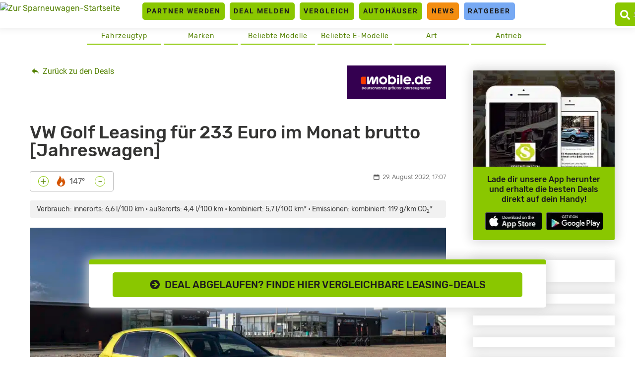

--- FILE ---
content_type: text/html; charset=UTF-8
request_url: https://www.sparneuwagen.de/vw-golf-leasing-102479/
body_size: 25399
content:
<!doctype html>
<html lang="de">
<head><meta charset="UTF-8"><script>if(navigator.userAgent.match(/MSIE|Internet Explorer/i)||navigator.userAgent.match(/Trident\/7\..*?rv:11/i)){var href=document.location.href;if(!href.match(/[?&]nowprocket/)){if(href.indexOf("?")==-1){if(href.indexOf("#")==-1){document.location.href=href+"?nowprocket=1"}else{document.location.href=href.replace("#","?nowprocket=1#")}}else{if(href.indexOf("#")==-1){document.location.href=href+"&nowprocket=1"}else{document.location.href=href.replace("#","&nowprocket=1#")}}}}</script><script>(()=>{class RocketLazyLoadScripts{constructor(){this.v="2.0.4",this.userEvents=["keydown","keyup","mousedown","mouseup","mousemove","mouseover","mouseout","touchmove","touchstart","touchend","touchcancel","wheel","click","dblclick","input"],this.attributeEvents=["onblur","onclick","oncontextmenu","ondblclick","onfocus","onmousedown","onmouseenter","onmouseleave","onmousemove","onmouseout","onmouseover","onmouseup","onmousewheel","onscroll","onsubmit"]}async t(){this.i(),this.o(),/iP(ad|hone)/.test(navigator.userAgent)&&this.h(),this.u(),this.l(this),this.m(),this.k(this),this.p(this),this._(),await Promise.all([this.R(),this.L()]),this.lastBreath=Date.now(),this.S(this),this.P(),this.D(),this.O(),this.M(),await this.C(this.delayedScripts.normal),await this.C(this.delayedScripts.defer),await this.C(this.delayedScripts.async),await this.T(),await this.F(),await this.j(),await this.A(),window.dispatchEvent(new Event("rocket-allScriptsLoaded")),this.everythingLoaded=!0,this.lastTouchEnd&&await new Promise(t=>setTimeout(t,500-Date.now()+this.lastTouchEnd)),this.I(),this.H(),this.U(),this.W()}i(){this.CSPIssue=sessionStorage.getItem("rocketCSPIssue"),document.addEventListener("securitypolicyviolation",t=>{this.CSPIssue||"script-src-elem"!==t.violatedDirective||"data"!==t.blockedURI||(this.CSPIssue=!0,sessionStorage.setItem("rocketCSPIssue",!0))},{isRocket:!0})}o(){window.addEventListener("pageshow",t=>{this.persisted=t.persisted,this.realWindowLoadedFired=!0},{isRocket:!0}),window.addEventListener("pagehide",()=>{this.onFirstUserAction=null},{isRocket:!0})}h(){let t;function e(e){t=e}window.addEventListener("touchstart",e,{isRocket:!0}),window.addEventListener("touchend",function i(o){o.changedTouches[0]&&t.changedTouches[0]&&Math.abs(o.changedTouches[0].pageX-t.changedTouches[0].pageX)<10&&Math.abs(o.changedTouches[0].pageY-t.changedTouches[0].pageY)<10&&o.timeStamp-t.timeStamp<200&&(window.removeEventListener("touchstart",e,{isRocket:!0}),window.removeEventListener("touchend",i,{isRocket:!0}),"INPUT"===o.target.tagName&&"text"===o.target.type||(o.target.dispatchEvent(new TouchEvent("touchend",{target:o.target,bubbles:!0})),o.target.dispatchEvent(new MouseEvent("mouseover",{target:o.target,bubbles:!0})),o.target.dispatchEvent(new PointerEvent("click",{target:o.target,bubbles:!0,cancelable:!0,detail:1,clientX:o.changedTouches[0].clientX,clientY:o.changedTouches[0].clientY})),event.preventDefault()))},{isRocket:!0})}q(t){this.userActionTriggered||("mousemove"!==t.type||this.firstMousemoveIgnored?"keyup"===t.type||"mouseover"===t.type||"mouseout"===t.type||(this.userActionTriggered=!0,this.onFirstUserAction&&this.onFirstUserAction()):this.firstMousemoveIgnored=!0),"click"===t.type&&t.preventDefault(),t.stopPropagation(),t.stopImmediatePropagation(),"touchstart"===this.lastEvent&&"touchend"===t.type&&(this.lastTouchEnd=Date.now()),"click"===t.type&&(this.lastTouchEnd=0),this.lastEvent=t.type,t.composedPath&&t.composedPath()[0].getRootNode()instanceof ShadowRoot&&(t.rocketTarget=t.composedPath()[0]),this.savedUserEvents.push(t)}u(){this.savedUserEvents=[],this.userEventHandler=this.q.bind(this),this.userEvents.forEach(t=>window.addEventListener(t,this.userEventHandler,{passive:!1,isRocket:!0})),document.addEventListener("visibilitychange",this.userEventHandler,{isRocket:!0})}U(){this.userEvents.forEach(t=>window.removeEventListener(t,this.userEventHandler,{passive:!1,isRocket:!0})),document.removeEventListener("visibilitychange",this.userEventHandler,{isRocket:!0}),this.savedUserEvents.forEach(t=>{(t.rocketTarget||t.target).dispatchEvent(new window[t.constructor.name](t.type,t))})}m(){const t="return false",e=Array.from(this.attributeEvents,t=>"data-rocket-"+t),i="["+this.attributeEvents.join("],[")+"]",o="[data-rocket-"+this.attributeEvents.join("],[data-rocket-")+"]",s=(e,i,o)=>{o&&o!==t&&(e.setAttribute("data-rocket-"+i,o),e["rocket"+i]=new Function("event",o),e.setAttribute(i,t))};new MutationObserver(t=>{for(const n of t)"attributes"===n.type&&(n.attributeName.startsWith("data-rocket-")||this.everythingLoaded?n.attributeName.startsWith("data-rocket-")&&this.everythingLoaded&&this.N(n.target,n.attributeName.substring(12)):s(n.target,n.attributeName,n.target.getAttribute(n.attributeName))),"childList"===n.type&&n.addedNodes.forEach(t=>{if(t.nodeType===Node.ELEMENT_NODE)if(this.everythingLoaded)for(const i of[t,...t.querySelectorAll(o)])for(const t of i.getAttributeNames())e.includes(t)&&this.N(i,t.substring(12));else for(const e of[t,...t.querySelectorAll(i)])for(const t of e.getAttributeNames())this.attributeEvents.includes(t)&&s(e,t,e.getAttribute(t))})}).observe(document,{subtree:!0,childList:!0,attributeFilter:[...this.attributeEvents,...e]})}I(){this.attributeEvents.forEach(t=>{document.querySelectorAll("[data-rocket-"+t+"]").forEach(e=>{this.N(e,t)})})}N(t,e){const i=t.getAttribute("data-rocket-"+e);i&&(t.setAttribute(e,i),t.removeAttribute("data-rocket-"+e))}k(t){Object.defineProperty(HTMLElement.prototype,"onclick",{get(){return this.rocketonclick||null},set(e){this.rocketonclick=e,this.setAttribute(t.everythingLoaded?"onclick":"data-rocket-onclick","this.rocketonclick(event)")}})}S(t){function e(e,i){let o=e[i];e[i]=null,Object.defineProperty(e,i,{get:()=>o,set(s){t.everythingLoaded?o=s:e["rocket"+i]=o=s}})}e(document,"onreadystatechange"),e(window,"onload"),e(window,"onpageshow");try{Object.defineProperty(document,"readyState",{get:()=>t.rocketReadyState,set(e){t.rocketReadyState=e},configurable:!0}),document.readyState="loading"}catch(t){console.log("WPRocket DJE readyState conflict, bypassing")}}l(t){this.originalAddEventListener=EventTarget.prototype.addEventListener,this.originalRemoveEventListener=EventTarget.prototype.removeEventListener,this.savedEventListeners=[],EventTarget.prototype.addEventListener=function(e,i,o){o&&o.isRocket||!t.B(e,this)&&!t.userEvents.includes(e)||t.B(e,this)&&!t.userActionTriggered||e.startsWith("rocket-")||t.everythingLoaded?t.originalAddEventListener.call(this,e,i,o):(t.savedEventListeners.push({target:this,remove:!1,type:e,func:i,options:o}),"mouseenter"!==e&&"mouseleave"!==e||t.originalAddEventListener.call(this,e,t.savedUserEvents.push,o))},EventTarget.prototype.removeEventListener=function(e,i,o){o&&o.isRocket||!t.B(e,this)&&!t.userEvents.includes(e)||t.B(e,this)&&!t.userActionTriggered||e.startsWith("rocket-")||t.everythingLoaded?t.originalRemoveEventListener.call(this,e,i,o):t.savedEventListeners.push({target:this,remove:!0,type:e,func:i,options:o})}}J(t,e){this.savedEventListeners=this.savedEventListeners.filter(i=>{let o=i.type,s=i.target||window;return e!==o||t!==s||(this.B(o,s)&&(i.type="rocket-"+o),this.$(i),!1)})}H(){EventTarget.prototype.addEventListener=this.originalAddEventListener,EventTarget.prototype.removeEventListener=this.originalRemoveEventListener,this.savedEventListeners.forEach(t=>this.$(t))}$(t){t.remove?this.originalRemoveEventListener.call(t.target,t.type,t.func,t.options):this.originalAddEventListener.call(t.target,t.type,t.func,t.options)}p(t){let e;function i(e){return t.everythingLoaded?e:e.split(" ").map(t=>"load"===t||t.startsWith("load.")?"rocket-jquery-load":t).join(" ")}function o(o){function s(e){const s=o.fn[e];o.fn[e]=o.fn.init.prototype[e]=function(){return this[0]===window&&t.userActionTriggered&&("string"==typeof arguments[0]||arguments[0]instanceof String?arguments[0]=i(arguments[0]):"object"==typeof arguments[0]&&Object.keys(arguments[0]).forEach(t=>{const e=arguments[0][t];delete arguments[0][t],arguments[0][i(t)]=e})),s.apply(this,arguments),this}}if(o&&o.fn&&!t.allJQueries.includes(o)){const e={DOMContentLoaded:[],"rocket-DOMContentLoaded":[]};for(const t in e)document.addEventListener(t,()=>{e[t].forEach(t=>t())},{isRocket:!0});o.fn.ready=o.fn.init.prototype.ready=function(i){function s(){parseInt(o.fn.jquery)>2?setTimeout(()=>i.bind(document)(o)):i.bind(document)(o)}return"function"==typeof i&&(t.realDomReadyFired?!t.userActionTriggered||t.fauxDomReadyFired?s():e["rocket-DOMContentLoaded"].push(s):e.DOMContentLoaded.push(s)),o([])},s("on"),s("one"),s("off"),t.allJQueries.push(o)}e=o}t.allJQueries=[],o(window.jQuery),Object.defineProperty(window,"jQuery",{get:()=>e,set(t){o(t)}})}P(){const t=new Map;document.write=document.writeln=function(e){const i=document.currentScript,o=document.createRange(),s=i.parentElement;let n=t.get(i);void 0===n&&(n=i.nextSibling,t.set(i,n));const c=document.createDocumentFragment();o.setStart(c,0),c.appendChild(o.createContextualFragment(e)),s.insertBefore(c,n)}}async R(){return new Promise(t=>{this.userActionTriggered?t():this.onFirstUserAction=t})}async L(){return new Promise(t=>{document.addEventListener("DOMContentLoaded",()=>{this.realDomReadyFired=!0,t()},{isRocket:!0})})}async j(){return this.realWindowLoadedFired?Promise.resolve():new Promise(t=>{window.addEventListener("load",t,{isRocket:!0})})}M(){this.pendingScripts=[];this.scriptsMutationObserver=new MutationObserver(t=>{for(const e of t)e.addedNodes.forEach(t=>{"SCRIPT"!==t.tagName||t.noModule||t.isWPRocket||this.pendingScripts.push({script:t,promise:new Promise(e=>{const i=()=>{const i=this.pendingScripts.findIndex(e=>e.script===t);i>=0&&this.pendingScripts.splice(i,1),e()};t.addEventListener("load",i,{isRocket:!0}),t.addEventListener("error",i,{isRocket:!0}),setTimeout(i,1e3)})})})}),this.scriptsMutationObserver.observe(document,{childList:!0,subtree:!0})}async F(){await this.X(),this.pendingScripts.length?(await this.pendingScripts[0].promise,await this.F()):this.scriptsMutationObserver.disconnect()}D(){this.delayedScripts={normal:[],async:[],defer:[]},document.querySelectorAll("script[type$=rocketlazyloadscript]").forEach(t=>{t.hasAttribute("data-rocket-src")?t.hasAttribute("async")&&!1!==t.async?this.delayedScripts.async.push(t):t.hasAttribute("defer")&&!1!==t.defer||"module"===t.getAttribute("data-rocket-type")?this.delayedScripts.defer.push(t):this.delayedScripts.normal.push(t):this.delayedScripts.normal.push(t)})}async _(){await this.L();let t=[];document.querySelectorAll("script[type$=rocketlazyloadscript][data-rocket-src]").forEach(e=>{let i=e.getAttribute("data-rocket-src");if(i&&!i.startsWith("data:")){i.startsWith("//")&&(i=location.protocol+i);try{const o=new URL(i).origin;o!==location.origin&&t.push({src:o,crossOrigin:e.crossOrigin||"module"===e.getAttribute("data-rocket-type")})}catch(t){}}}),t=[...new Map(t.map(t=>[JSON.stringify(t),t])).values()],this.Y(t,"preconnect")}async G(t){if(await this.K(),!0!==t.noModule||!("noModule"in HTMLScriptElement.prototype))return new Promise(e=>{let i;function o(){(i||t).setAttribute("data-rocket-status","executed"),e()}try{if(navigator.userAgent.includes("Firefox/")||""===navigator.vendor||this.CSPIssue)i=document.createElement("script"),[...t.attributes].forEach(t=>{let e=t.nodeName;"type"!==e&&("data-rocket-type"===e&&(e="type"),"data-rocket-src"===e&&(e="src"),i.setAttribute(e,t.nodeValue))}),t.text&&(i.text=t.text),t.nonce&&(i.nonce=t.nonce),i.hasAttribute("src")?(i.addEventListener("load",o,{isRocket:!0}),i.addEventListener("error",()=>{i.setAttribute("data-rocket-status","failed-network"),e()},{isRocket:!0}),setTimeout(()=>{i.isConnected||e()},1)):(i.text=t.text,o()),i.isWPRocket=!0,t.parentNode.replaceChild(i,t);else{const i=t.getAttribute("data-rocket-type"),s=t.getAttribute("data-rocket-src");i?(t.type=i,t.removeAttribute("data-rocket-type")):t.removeAttribute("type"),t.addEventListener("load",o,{isRocket:!0}),t.addEventListener("error",i=>{this.CSPIssue&&i.target.src.startsWith("data:")?(console.log("WPRocket: CSP fallback activated"),t.removeAttribute("src"),this.G(t).then(e)):(t.setAttribute("data-rocket-status","failed-network"),e())},{isRocket:!0}),s?(t.fetchPriority="high",t.removeAttribute("data-rocket-src"),t.src=s):t.src="data:text/javascript;base64,"+window.btoa(unescape(encodeURIComponent(t.text)))}}catch(i){t.setAttribute("data-rocket-status","failed-transform"),e()}});t.setAttribute("data-rocket-status","skipped")}async C(t){const e=t.shift();return e?(e.isConnected&&await this.G(e),this.C(t)):Promise.resolve()}O(){this.Y([...this.delayedScripts.normal,...this.delayedScripts.defer,...this.delayedScripts.async],"preload")}Y(t,e){this.trash=this.trash||[];let i=!0;var o=document.createDocumentFragment();t.forEach(t=>{const s=t.getAttribute&&t.getAttribute("data-rocket-src")||t.src;if(s&&!s.startsWith("data:")){const n=document.createElement("link");n.href=s,n.rel=e,"preconnect"!==e&&(n.as="script",n.fetchPriority=i?"high":"low"),t.getAttribute&&"module"===t.getAttribute("data-rocket-type")&&(n.crossOrigin=!0),t.crossOrigin&&(n.crossOrigin=t.crossOrigin),t.integrity&&(n.integrity=t.integrity),t.nonce&&(n.nonce=t.nonce),o.appendChild(n),this.trash.push(n),i=!1}}),document.head.appendChild(o)}W(){this.trash.forEach(t=>t.remove())}async T(){try{document.readyState="interactive"}catch(t){}this.fauxDomReadyFired=!0;try{await this.K(),this.J(document,"readystatechange"),document.dispatchEvent(new Event("rocket-readystatechange")),await this.K(),document.rocketonreadystatechange&&document.rocketonreadystatechange(),await this.K(),this.J(document,"DOMContentLoaded"),document.dispatchEvent(new Event("rocket-DOMContentLoaded")),await this.K(),this.J(window,"DOMContentLoaded"),window.dispatchEvent(new Event("rocket-DOMContentLoaded"))}catch(t){console.error(t)}}async A(){try{document.readyState="complete"}catch(t){}try{await this.K(),this.J(document,"readystatechange"),document.dispatchEvent(new Event("rocket-readystatechange")),await this.K(),document.rocketonreadystatechange&&document.rocketonreadystatechange(),await this.K(),this.J(window,"load"),window.dispatchEvent(new Event("rocket-load")),await this.K(),window.rocketonload&&window.rocketonload(),await this.K(),this.allJQueries.forEach(t=>t(window).trigger("rocket-jquery-load")),await this.K(),this.J(window,"pageshow");const t=new Event("rocket-pageshow");t.persisted=this.persisted,window.dispatchEvent(t),await this.K(),window.rocketonpageshow&&window.rocketonpageshow({persisted:this.persisted})}catch(t){console.error(t)}}async K(){Date.now()-this.lastBreath>45&&(await this.X(),this.lastBreath=Date.now())}async X(){return document.hidden?new Promise(t=>setTimeout(t)):new Promise(t=>requestAnimationFrame(t))}B(t,e){return e===document&&"readystatechange"===t||(e===document&&"DOMContentLoaded"===t||(e===window&&"DOMContentLoaded"===t||(e===window&&"load"===t||e===window&&"pageshow"===t)))}static run(){(new RocketLazyLoadScripts).t()}}RocketLazyLoadScripts.run()})();</script>
	<link rel="dns-prefetch" href="//privacy.wum.rocks">
	<link rel="preconnect" href="https://privacy.wum.rocks">
  <script src="https://privacy.wum.rocks/app.js?apiKey=f9104924bb2305d37c0cc35c4be55da4e360445c2a7839e6&amp;domain=8c7d085" referrerpolicy="origin"></script>
  
	<meta name="viewport" content="width=device-width, initial-scale=1">
	<link rel="profile" href="https://gmpg.org/xfn/11">
	
	<meta name='robots' content='index, follow, max-image-preview:large, max-snippet:-1, max-video-preview:-1' />
<style id="global-cls-fix">html { scrollbar-gutter: stable; }</style>
<style id="ccm19mobile">
    @media screen and (max-width: 800px) {
    #ccm-widget {
        display: flex !important;
        flex-direction: column !important;
        justify-content: flex-end !important;
        height: 100% !important;
        top: 0 !important;
    }

    #ccm-widget .ccm-modal-inner {
        max-height: 50vh !important;
        overflow-y: auto !important;
        width: 100% !important;
        margin: 0 !important;
        border-radius: 15px 15px 0 0 !important;
    }
}
</style>
<script type="rocketlazyloadscript">
window['gtag_enable_tcf_support'] = true;
</script><link rel='preconnect' href='https://cdn.wum.rocks' crossorigin />
<link rel='dns-prefetch' href='//cdn.wum.rocks' />
<link rel='preconnect' href='https://st.sparneuwagen.de' />
<link rel='dns-prefetch' href='//st.sparneuwagen.de' />

	<!-- This site is optimized with the Yoast SEO Premium plugin v26.7 (Yoast SEO v26.7) - https://yoast.com/wordpress/plugins/seo/ -->
	<title>VW Golf Leasing für 233 Euro im Monat brutto - sparneuwagen.de</title>
<link data-rocket-prefetch href="https://privacy.wum.rocks" rel="dns-prefetch">
<link crossorigin data-rocket-preload as="font" href="https://www.sparneuwagen.de/wp-content/themes/sparneuwagen/fonts/Rubik-Light.woff2" rel="preload">
<link crossorigin data-rocket-preload as="font" href="https://www.sparneuwagen.de/wp-content/themes/sparneuwagen/fonts/Roboto-LightItalic.woff2" rel="preload">
<link crossorigin data-rocket-preload as="font" href="https://www.sparneuwagen.de/wp-content/themes/sparneuwagen/webfonts/fa-solid-900.woff2" rel="preload"><link rel="preload" data-rocket-preload as="image" href="https://www.sparneuwagen.de/wp-content/uploads/2022/08/vw-golf-scaled.jpg" imagesrcset="https://www.sparneuwagen.de/wp-content/uploads/2022/08/vw-golf-scaled.jpg 2560w, https://www.sparneuwagen.de/wp-content/uploads/2022/08/vw-golf-600x400.jpg 600w, https://www.sparneuwagen.de/wp-content/uploads/2022/08/vw-golf-850x567.jpg 850w, https://www.sparneuwagen.de/wp-content/uploads/2022/08/vw-golf-768x512.jpg 768w, https://www.sparneuwagen.de/wp-content/uploads/2022/08/vw-golf-300x200.jpg 300w, https://www.sparneuwagen.de/wp-content/uploads/2022/08/vw-golf-100x67.jpg 100w, https://www.sparneuwagen.de/wp-content/uploads/2022/08/vw-golf-200x133.jpg 200w, https://www.sparneuwagen.de/wp-content/uploads/2022/08/vw-golf-400x267.jpg 400w, https://www.sparneuwagen.de/wp-content/uploads/2022/08/vw-golf-800x533.jpg 800w, https://www.sparneuwagen.de/wp-content/uploads/2022/08/vw-golf-500x333.jpg 500w, https://www.sparneuwagen.de/wp-content/uploads/2022/08/vw-golf-1024x683.jpg 1024w, https://www.sparneuwagen.de/wp-content/uploads/2022/08/vw-golf-2048x1366.jpg 2048w, https://www.sparneuwagen.de/wp-content/uploads/2022/08/vw-golf-700x467.jpg 700w, https://www.sparneuwagen.de/wp-content/uploads/2022/08/vw-golf-1400x933.jpg 1400w, https://www.sparneuwagen.de/wp-content/uploads/2022/08/vw-golf-900x600.jpg 900w, https://www.sparneuwagen.de/wp-content/uploads/2022/08/vw-golf-1800x1200.jpg 1800w, https://www.sparneuwagen.de/wp-content/uploads/2022/08/vw-golf-1200x800.jpg 1200w, https://www.sparneuwagen.de/wp-content/uploads/2022/08/vw-golf-1536x1024.jpg 1536w, https://www.sparneuwagen.de/wp-content/uploads/2022/08/vw-golf-512x341.jpg 512w" imagesizes="(min-width: 1200px) 900px, (max-width: 600px) 300px, (max-width: 768px) 400px, (max-width: 1023px) 500px, (max-width: 1199px) 600px, 200px" fetchpriority="high">
	<meta name="description" content="Top-Leasing-Angebot – VW Golf für 233 Euro im Monat brutto. Top-Konditionen ✔ Niedrige Zinsen ✔ Kleine Raten ✔ Jetzt online leasen!" />
	<link rel="canonical" href="https://www.sparneuwagen.de/vw-golf-leasing-102479/" />
	<meta property="og:locale" content="de_DE" />
	<meta property="og:type" content="article" />
	<meta property="og:title" content="VW Golf Leasing für 233 Euro im Monat brutto [Jahreswagen]" />
	<meta property="og:description" content="Top-Leasing-Angebot – VW Golf für 233 Euro im Monat brutto. Top-Konditionen ✔ Niedrige Zinsen ✔ Kleine Raten ✔ Jetzt online leasen!" />
	<meta property="og:url" content="https://www.sparneuwagen.de/vw-golf-leasing-102479/" />
	<meta property="og:site_name" content="sparneuwagen.de" />
	<meta property="article:publisher" content="https://www.facebook.com/Sparneuwagende-973851456035589" />
	<meta property="article:published_time" content="2022-08-29T15:07:18+00:00" />
	<meta property="article:modified_time" content="2026-01-06T08:56:10+00:00" />
	<meta property="og:image" content="https://www.sparneuwagen.de/wp-content/uploads/2022/08/vw-golf-scaled.jpg" />
	<meta property="og:image:width" content="2560" />
	<meta property="og:image:height" content="1707" />
	<meta property="og:image:type" content="image/jpeg" />
	<meta name="author" content="Christian Lahl" />
	<meta name="twitter:card" content="summary_large_image" />
	<meta name="twitter:creator" content="@sparneuwagen" />
	<meta name="twitter:site" content="@sparneuwagen" />
	<meta name="twitter:label1" content="Verfasst von" />
	<meta name="twitter:data1" content="Christian Lahl" />
	<meta name="twitter:label2" content="Geschätzte Lesezeit" />
	<meta name="twitter:data2" content="2 Minuten" />
	<script type="application/ld+json" class="yoast-schema-graph">{"@context":"https://schema.org","@graph":[{"@type":"NewsArticle","@id":"https://www.sparneuwagen.de/vw-golf-leasing-102479/#article","isPartOf":{"@id":"https://www.sparneuwagen.de/vw-golf-leasing-102479/"},"author":{"name":"Christian Lahl","@id":"https://www.sparneuwagen.de/#/schema/person/8d19beec080ab9c451e1fd20ca633d9a"},"headline":"VW Golf Leasing für 233 Euro im Monat brutto [Jahreswagen]","datePublished":"2022-08-29T15:07:18+00:00","dateModified":"2026-01-06T08:56:10+00:00","mainEntityOfPage":{"@id":"https://www.sparneuwagen.de/vw-golf-leasing-102479/"},"wordCount":246,"commentCount":0,"publisher":{"@id":"https://www.sparneuwagen.de/#organization"},"image":{"@id":"https://www.sparneuwagen.de/vw-golf-leasing-102479/#primaryimage"},"thumbnailUrl":"https://www.sparneuwagen.de/wp-content/uploads/2022/08/vw-golf-scaled.jpg","keywords":["Gebrauchtleasing","Gebrauchtwagen","Gewerbe","Jahreswagen","Kompaktklasse","Leasing","Manuelles Getriebe","Ottomotor","Privat","Volkswagen","VW Golf","VW Golf VIII"],"articleSection":["Gebrauchtwagen","Gewerbe","Jahreswagen","Leasing bis 299€","LF bis 0,8","Privat","Sparleasing","Top-Deal-Leasing","Verbrenner","Volkswagen"],"inLanguage":"de","potentialAction":[{"@type":"CommentAction","name":"Comment","target":["https://www.sparneuwagen.de/vw-golf-leasing-102479/#respond"]}],"copyrightYear":"2022","copyrightHolder":{"@id":"https://www.sparneuwagen.de/#organization"}},{"@type":"WebPage","@id":"https://www.sparneuwagen.de/vw-golf-leasing-102479/","url":"https://www.sparneuwagen.de/vw-golf-leasing-102479/","name":"VW Golf Leasing für 233 Euro im Monat brutto - sparneuwagen.de","isPartOf":{"@id":"https://www.sparneuwagen.de/#website"},"primaryImageOfPage":{"@id":"https://www.sparneuwagen.de/vw-golf-leasing-102479/#primaryimage"},"image":{"@id":"https://www.sparneuwagen.de/vw-golf-leasing-102479/#primaryimage"},"thumbnailUrl":"https://www.sparneuwagen.de/wp-content/uploads/2022/08/vw-golf-scaled.jpg","datePublished":"2022-08-29T15:07:18+00:00","dateModified":"2026-01-06T08:56:10+00:00","description":"Top-Leasing-Angebot – VW Golf für 233 Euro im Monat brutto. Top-Konditionen ✔ Niedrige Zinsen ✔ Kleine Raten ✔ Jetzt online leasen!","breadcrumb":{"@id":"https://www.sparneuwagen.de/vw-golf-leasing-102479/#breadcrumb"},"inLanguage":"de","potentialAction":[{"@type":"ReadAction","target":["https://www.sparneuwagen.de/vw-golf-leasing-102479/"]}]},{"@type":"ImageObject","inLanguage":"de","@id":"https://www.sparneuwagen.de/vw-golf-leasing-102479/#primaryimage","url":"https://www.sparneuwagen.de/wp-content/uploads/2022/08/vw-golf-scaled.jpg","contentUrl":"https://www.sparneuwagen.de/wp-content/uploads/2022/08/vw-golf-scaled.jpg","width":2560,"height":1707,"caption":"VW Golf VIII; Quelle: Pressefoto"},{"@type":"BreadcrumbList","@id":"https://www.sparneuwagen.de/vw-golf-leasing-102479/#breadcrumb","itemListElement":[{"@type":"ListItem","position":1,"name":"Home","item":"https://www.sparneuwagen.de/"},{"@type":"ListItem","position":2,"name":"VW Golf Leasing für 233 Euro im Monat brutto [Jahreswagen]"}]},{"@type":"WebSite","@id":"https://www.sparneuwagen.de/#website","url":"https://www.sparneuwagen.de/","name":"sparneuwagen.de","description":"","publisher":{"@id":"https://www.sparneuwagen.de/#organization"},"potentialAction":[{"@type":"SearchAction","target":{"@type":"EntryPoint","urlTemplate":"https://www.sparneuwagen.de/?s={search_term_string}"},"query-input":{"@type":"PropertyValueSpecification","valueRequired":true,"valueName":"search_term_string"}}],"inLanguage":"de"},{"@type":"Organization","@id":"https://www.sparneuwagen.de/#organization","name":"WakeUp Media OHG","url":"https://www.sparneuwagen.de/","logo":{"@type":"ImageObject","inLanguage":"de","@id":"https://www.sparneuwagen.de/#/schema/logo/image/","url":"https://www.sparneuwagen.de/wp-content/uploads/2019/11/wakeup-media-logo.png","contentUrl":"https://www.sparneuwagen.de/wp-content/uploads/2019/11/wakeup-media-logo.png","width":1924,"height":694,"caption":"WakeUp Media OHG"},"image":{"@id":"https://www.sparneuwagen.de/#/schema/logo/image/"},"sameAs":["https://www.facebook.com/Sparneuwagende-973851456035589","https://x.com/sparneuwagen"]},{"@type":"Person","@id":"https://www.sparneuwagen.de/#/schema/person/8d19beec080ab9c451e1fd20ca633d9a","name":"Christian Lahl"}]}</script>
	<!-- / Yoast SEO Premium plugin. -->


<link rel='dns-prefetch' href='//www.sparneuwagen.de' />
<link rel='dns-prefetch' href='//stats.wp.com' />
<!-- www.sparneuwagen.de is managing ads with Advanced Ads 2.0.16 – https://wpadvancedads.com/ --><!--noptimize--><script id="sparn-ready">
			window.advanced_ads_ready=function(e,a){a=a||"complete";var d=function(e){return"interactive"===a?"loading"!==e:"complete"===e};d(document.readyState)?e():document.addEventListener("readystatechange",(function(a){d(a.target.readyState)&&e()}),{once:"interactive"===a})},window.advanced_ads_ready_queue=window.advanced_ads_ready_queue||[];		</script>
		<!--/noptimize--><style id='wp-img-auto-sizes-contain-inline-css' type='text/css'>
img:is([sizes=auto i],[sizes^="auto," i]){contain-intrinsic-size:3000px 1500px}
/*# sourceURL=wp-img-auto-sizes-contain-inline-css */
</style>
<link data-minify="1" rel='stylesheet' id='ep_general_styles-css' href='https://www.sparneuwagen.de/wp-content/cache/min/1/wp-content/plugins/elasticpress/dist/css/general-styles.css?ver=1766852346' type='text/css' media='all' />
<link data-minify="1" rel='stylesheet' id='sparneuwagen-style-css' href='https://www.sparneuwagen.de/wp-content/cache/min/1/wp-content/themes/sparneuwagen/style.css?ver=1766852346' type='text/css' media='all' />
<link data-minify="1" rel='stylesheet' id='sparneuwagen-bundle-css' href='https://www.sparneuwagen.de/wp-content/cache/min/1/wp-content/themes/sparneuwagen/res/css/bundle.css?ver=1766852346' type='text/css' media='all' />
<link rel='stylesheet' id='tablepress-default-css' href='https://www.sparneuwagen.de/wp-content/tablepress-combined.min.css?ver=102' type='text/css' media='all' />
<script type="text/javascript" defer src="https://www.sparneuwagen.de/wp-includes/js/jquery/jquery.min.js?ver=3.7.1" id="jquery-core-js"></script>
<script type="text/javascript" defer src="https://www.sparneuwagen.de/wp-includes/js/jquery/jquery-migrate.min.js?ver=3.4.1" id="jquery-migrate-js"></script>
<script type="text/javascript" id="advanced-ads-advanced-js-js-extra">
/* <![CDATA[ */
var advads_options = {"blog_id":"1","privacy":{"consent-method":"custom","custom-cookie-name":"","custom-cookie-value":"","enabled":false,"state":"not_needed"}};
//# sourceURL=advanced-ads-advanced-js-js-extra
/* ]]> */
</script>
<script type="text/javascript" defer src="https://www.sparneuwagen.de/wp-content/plugins/advanced-ads/public/assets/js/advanced.min.js?ver=2.0.16" id="advanced-ads-advanced-js-js"></script>
<link rel="alternate" type="application/rss+xml" title="sparneuwagen.de &raquo; Feed" href="https://www.sparneuwagen.de/feed/" />
<meta name="verification" content="11b3b0047fff54e4e8eebfc4fb8f51a5" /><meta name="robots" content="index, follow, noarchive" />
<script type="application/ld+json">
{"@context":"https:\/\/schema.org\/","@type":"CreativeWorkSeries","name":"VW Golf Leasing f\u00fcr 233 Euro im Monat brutto [Jahreswagen]","aggregateRating":{"@type":"AggregateRating","ratingValue":4.1,"bestRating":"5","ratingCount":"39"}}
</script>
	<style>img#wpstats{display:none}</style>
		<style type="text/css">.recentcomments a{display:inline !important;padding:0 !important;margin:0 !important;}</style><!-- All in one Favicon 4.8 --><link rel="icon" href="https://www.sparneuwagen.de/wp-content/uploads/2019/01/Favicon_Sparneuwagen_RZ.png" type="image/png"/>
		<script type="text/javascript">
			var advadsCfpQueue = [];
			var advadsCfpAd = function( adID ) {
				if ( 'undefined' === typeof advadsProCfp ) {
					advadsCfpQueue.push( adID )
				} else {
					advadsProCfp.addElement( adID )
				}
			}
		</script>
		<script  async type="text/x-ccm-loader" data-ccm-loader-src="https://pagead2.googlesyndication.com/pagead/js/adsbygoogle.js?client=ca-pub-4458458714897861" crossorigin="anonymous"></script><noscript><style id="rocket-lazyload-nojs-css">.rll-youtube-player, [data-lazy-src]{display:none !important;}</style></noscript>

	<style>

		.just-post {

			overflow-y: hidden;

		}

	</style>

<script type="rocketlazyloadscript">
window['gtag_enable_tcf_support'] = true;
</script>


		
  
	

	


<style id='global-styles-inline-css' type='text/css'>
:root{--wp--preset--aspect-ratio--square: 1;--wp--preset--aspect-ratio--4-3: 4/3;--wp--preset--aspect-ratio--3-4: 3/4;--wp--preset--aspect-ratio--3-2: 3/2;--wp--preset--aspect-ratio--2-3: 2/3;--wp--preset--aspect-ratio--16-9: 16/9;--wp--preset--aspect-ratio--9-16: 9/16;--wp--preset--color--black: #000000;--wp--preset--color--cyan-bluish-gray: #abb8c3;--wp--preset--color--white: #ffffff;--wp--preset--color--pale-pink: #f78da7;--wp--preset--color--vivid-red: #cf2e2e;--wp--preset--color--luminous-vivid-orange: #ff6900;--wp--preset--color--luminous-vivid-amber: #fcb900;--wp--preset--color--light-green-cyan: #7bdcb5;--wp--preset--color--vivid-green-cyan: #00d084;--wp--preset--color--pale-cyan-blue: #8ed1fc;--wp--preset--color--vivid-cyan-blue: #0693e3;--wp--preset--color--vivid-purple: #9b51e0;--wp--preset--gradient--vivid-cyan-blue-to-vivid-purple: linear-gradient(135deg,rgb(6,147,227) 0%,rgb(155,81,224) 100%);--wp--preset--gradient--light-green-cyan-to-vivid-green-cyan: linear-gradient(135deg,rgb(122,220,180) 0%,rgb(0,208,130) 100%);--wp--preset--gradient--luminous-vivid-amber-to-luminous-vivid-orange: linear-gradient(135deg,rgb(252,185,0) 0%,rgb(255,105,0) 100%);--wp--preset--gradient--luminous-vivid-orange-to-vivid-red: linear-gradient(135deg,rgb(255,105,0) 0%,rgb(207,46,46) 100%);--wp--preset--gradient--very-light-gray-to-cyan-bluish-gray: linear-gradient(135deg,rgb(238,238,238) 0%,rgb(169,184,195) 100%);--wp--preset--gradient--cool-to-warm-spectrum: linear-gradient(135deg,rgb(74,234,220) 0%,rgb(151,120,209) 20%,rgb(207,42,186) 40%,rgb(238,44,130) 60%,rgb(251,105,98) 80%,rgb(254,248,76) 100%);--wp--preset--gradient--blush-light-purple: linear-gradient(135deg,rgb(255,206,236) 0%,rgb(152,150,240) 100%);--wp--preset--gradient--blush-bordeaux: linear-gradient(135deg,rgb(254,205,165) 0%,rgb(254,45,45) 50%,rgb(107,0,62) 100%);--wp--preset--gradient--luminous-dusk: linear-gradient(135deg,rgb(255,203,112) 0%,rgb(199,81,192) 50%,rgb(65,88,208) 100%);--wp--preset--gradient--pale-ocean: linear-gradient(135deg,rgb(255,245,203) 0%,rgb(182,227,212) 50%,rgb(51,167,181) 100%);--wp--preset--gradient--electric-grass: linear-gradient(135deg,rgb(202,248,128) 0%,rgb(113,206,126) 100%);--wp--preset--gradient--midnight: linear-gradient(135deg,rgb(2,3,129) 0%,rgb(40,116,252) 100%);--wp--preset--font-size--small: 13px;--wp--preset--font-size--medium: 20px;--wp--preset--font-size--large: 36px;--wp--preset--font-size--x-large: 42px;--wp--preset--spacing--20: 0.44rem;--wp--preset--spacing--30: 0.67rem;--wp--preset--spacing--40: 1rem;--wp--preset--spacing--50: 1.5rem;--wp--preset--spacing--60: 2.25rem;--wp--preset--spacing--70: 3.38rem;--wp--preset--spacing--80: 5.06rem;--wp--preset--shadow--natural: 6px 6px 9px rgba(0, 0, 0, 0.2);--wp--preset--shadow--deep: 12px 12px 50px rgba(0, 0, 0, 0.4);--wp--preset--shadow--sharp: 6px 6px 0px rgba(0, 0, 0, 0.2);--wp--preset--shadow--outlined: 6px 6px 0px -3px rgb(255, 255, 255), 6px 6px rgb(0, 0, 0);--wp--preset--shadow--crisp: 6px 6px 0px rgb(0, 0, 0);}:where(.is-layout-flex){gap: 0.5em;}:where(.is-layout-grid){gap: 0.5em;}body .is-layout-flex{display: flex;}.is-layout-flex{flex-wrap: wrap;align-items: center;}.is-layout-flex > :is(*, div){margin: 0;}body .is-layout-grid{display: grid;}.is-layout-grid > :is(*, div){margin: 0;}:where(.wp-block-columns.is-layout-flex){gap: 2em;}:where(.wp-block-columns.is-layout-grid){gap: 2em;}:where(.wp-block-post-template.is-layout-flex){gap: 1.25em;}:where(.wp-block-post-template.is-layout-grid){gap: 1.25em;}.has-black-color{color: var(--wp--preset--color--black) !important;}.has-cyan-bluish-gray-color{color: var(--wp--preset--color--cyan-bluish-gray) !important;}.has-white-color{color: var(--wp--preset--color--white) !important;}.has-pale-pink-color{color: var(--wp--preset--color--pale-pink) !important;}.has-vivid-red-color{color: var(--wp--preset--color--vivid-red) !important;}.has-luminous-vivid-orange-color{color: var(--wp--preset--color--luminous-vivid-orange) !important;}.has-luminous-vivid-amber-color{color: var(--wp--preset--color--luminous-vivid-amber) !important;}.has-light-green-cyan-color{color: var(--wp--preset--color--light-green-cyan) !important;}.has-vivid-green-cyan-color{color: var(--wp--preset--color--vivid-green-cyan) !important;}.has-pale-cyan-blue-color{color: var(--wp--preset--color--pale-cyan-blue) !important;}.has-vivid-cyan-blue-color{color: var(--wp--preset--color--vivid-cyan-blue) !important;}.has-vivid-purple-color{color: var(--wp--preset--color--vivid-purple) !important;}.has-black-background-color{background-color: var(--wp--preset--color--black) !important;}.has-cyan-bluish-gray-background-color{background-color: var(--wp--preset--color--cyan-bluish-gray) !important;}.has-white-background-color{background-color: var(--wp--preset--color--white) !important;}.has-pale-pink-background-color{background-color: var(--wp--preset--color--pale-pink) !important;}.has-vivid-red-background-color{background-color: var(--wp--preset--color--vivid-red) !important;}.has-luminous-vivid-orange-background-color{background-color: var(--wp--preset--color--luminous-vivid-orange) !important;}.has-luminous-vivid-amber-background-color{background-color: var(--wp--preset--color--luminous-vivid-amber) !important;}.has-light-green-cyan-background-color{background-color: var(--wp--preset--color--light-green-cyan) !important;}.has-vivid-green-cyan-background-color{background-color: var(--wp--preset--color--vivid-green-cyan) !important;}.has-pale-cyan-blue-background-color{background-color: var(--wp--preset--color--pale-cyan-blue) !important;}.has-vivid-cyan-blue-background-color{background-color: var(--wp--preset--color--vivid-cyan-blue) !important;}.has-vivid-purple-background-color{background-color: var(--wp--preset--color--vivid-purple) !important;}.has-black-border-color{border-color: var(--wp--preset--color--black) !important;}.has-cyan-bluish-gray-border-color{border-color: var(--wp--preset--color--cyan-bluish-gray) !important;}.has-white-border-color{border-color: var(--wp--preset--color--white) !important;}.has-pale-pink-border-color{border-color: var(--wp--preset--color--pale-pink) !important;}.has-vivid-red-border-color{border-color: var(--wp--preset--color--vivid-red) !important;}.has-luminous-vivid-orange-border-color{border-color: var(--wp--preset--color--luminous-vivid-orange) !important;}.has-luminous-vivid-amber-border-color{border-color: var(--wp--preset--color--luminous-vivid-amber) !important;}.has-light-green-cyan-border-color{border-color: var(--wp--preset--color--light-green-cyan) !important;}.has-vivid-green-cyan-border-color{border-color: var(--wp--preset--color--vivid-green-cyan) !important;}.has-pale-cyan-blue-border-color{border-color: var(--wp--preset--color--pale-cyan-blue) !important;}.has-vivid-cyan-blue-border-color{border-color: var(--wp--preset--color--vivid-cyan-blue) !important;}.has-vivid-purple-border-color{border-color: var(--wp--preset--color--vivid-purple) !important;}.has-vivid-cyan-blue-to-vivid-purple-gradient-background{background: var(--wp--preset--gradient--vivid-cyan-blue-to-vivid-purple) !important;}.has-light-green-cyan-to-vivid-green-cyan-gradient-background{background: var(--wp--preset--gradient--light-green-cyan-to-vivid-green-cyan) !important;}.has-luminous-vivid-amber-to-luminous-vivid-orange-gradient-background{background: var(--wp--preset--gradient--luminous-vivid-amber-to-luminous-vivid-orange) !important;}.has-luminous-vivid-orange-to-vivid-red-gradient-background{background: var(--wp--preset--gradient--luminous-vivid-orange-to-vivid-red) !important;}.has-very-light-gray-to-cyan-bluish-gray-gradient-background{background: var(--wp--preset--gradient--very-light-gray-to-cyan-bluish-gray) !important;}.has-cool-to-warm-spectrum-gradient-background{background: var(--wp--preset--gradient--cool-to-warm-spectrum) !important;}.has-blush-light-purple-gradient-background{background: var(--wp--preset--gradient--blush-light-purple) !important;}.has-blush-bordeaux-gradient-background{background: var(--wp--preset--gradient--blush-bordeaux) !important;}.has-luminous-dusk-gradient-background{background: var(--wp--preset--gradient--luminous-dusk) !important;}.has-pale-ocean-gradient-background{background: var(--wp--preset--gradient--pale-ocean) !important;}.has-electric-grass-gradient-background{background: var(--wp--preset--gradient--electric-grass) !important;}.has-midnight-gradient-background{background: var(--wp--preset--gradient--midnight) !important;}.has-small-font-size{font-size: var(--wp--preset--font-size--small) !important;}.has-medium-font-size{font-size: var(--wp--preset--font-size--medium) !important;}.has-large-font-size{font-size: var(--wp--preset--font-size--large) !important;}.has-x-large-font-size{font-size: var(--wp--preset--font-size--x-large) !important;}
/*# sourceURL=global-styles-inline-css */
</style>
<link rel='stylesheet' id='embed-privacy-css' href='https://www.sparneuwagen.de/wp-content/plugins/embed-privacy/assets/style/embed-privacy.min.css?ver=1.12.0' type='text/css' media='all' />
<meta name="generator" content="WP Rocket 3.20.3" data-wpr-features="wpr_delay_js wpr_minify_js wpr_lazyload_images wpr_preconnect_external_domains wpr_auto_preload_fonts wpr_oci wpr_minify_css wpr_preload_links wpr_desktop" /></head>

<body class="wp-singular post-template-default single single-post postid-102479 single-format-standard wp-theme-sparneuwagen no-sidebar aa-prefix-sparn-">
	
<div  id="page" class="site">

		<a class="skip-link screen-reader-text" href="#content">Skip to content</a>

		<header  class="sn-header">

			<!-- Mobile Menu -->
			<nav class="new-menu  new-menu-mob">
				<!-- Burger -->
				<div class="burger">
					<label for="hamburg" class="hamburg">
			        <span class="line"></span>
			        <span class="line"></span>
			        <span class="line"></span>
			    </label>
					<input type="checkbox" id="hamburg">
					<div class="nav-mob-content">
						<div class="new-top-menu">
							<ul>
								<li id="menu-item-91647" class="green menu-item menu-item-type-custom menu-item-object-custom menu-item-91647"><a href="/fuer-autohaeuser-und-leasing-portale/">Partner werden</a></li>
<li id="menu-item-91648" class="green menu-item menu-item-type-custom menu-item-object-custom menu-item-91648"><a href="/deal-melden/">Deal melden</a></li>
<li id="menu-item-91649" class="green menu-item menu-item-type-custom menu-item-object-custom menu-item-91649"><a href="/leasing-vergleichsrechner/">Vergleich</a></li>
<li id="menu-item-111223" class="green menu-item menu-item-type-post_type menu-item-object-page menu-item-111223"><a href="https://www.sparneuwagen.de/autohaus/">Autohäuser</a></li>
<li id="menu-item-91650" class="orange news menu-item menu-item-type-custom menu-item-object-custom menu-item-91650"><a href="/news/">News</a></li>
<li id="menu-item-91651" class="blue advisory menu-item menu-item-type-custom menu-item-object-custom menu-item-91651"><a href="/ratgeber/">Ratgeber</a></li>
								<li id="menu-item-91342" class="menu-item menu-item-type-custom menu-item-object-custom menu-item-has-children menu-item-91342"><a href="#">Antrieb</a>
<ul class="sub-menu">
	<li id="menu-item-91343" class="menu-item menu-item-type-custom menu-item-object-custom menu-item-91343"><a href="https://www.sparneuwagen.de/tag/ottomotor/">Benzin</a></li>
	<li id="menu-item-91344" class="menu-item menu-item-type-custom menu-item-object-custom menu-item-91344"><a href="https://www.sparneuwagen.de/tag/diesel/">Diesel</a></li>
	<li id="menu-item-91345" class="menu-item menu-item-type-custom menu-item-object-custom menu-item-91345"><a href="https://www.sparneuwagen.de/tag/plug-in-hybrid/">Plug-In-Hybrid</a></li>
	<li id="menu-item-91346" class="menu-item menu-item-type-custom menu-item-object-custom menu-item-91346"><a href="https://www.sparneuwagen.de/tag/elektromotor/">Elektro</a></li>
</ul>
</li>
<li id="menu-item-91333" class="menu-item menu-item-type-custom menu-item-object-custom menu-item-has-children menu-item-91333"><a href="#">Art</a>
<ul class="sub-menu">
	<li id="menu-item-91334" class="menu-item menu-item-type-custom menu-item-object-custom menu-item-91334"><a href="https://www.sparneuwagen.de/tag/leasing/">Leasing</a></li>
	<li id="menu-item-91335" class="menu-item menu-item-type-custom menu-item-object-custom menu-item-91335"><a href="https://www.sparneuwagen.de/tag/kauf/">Kauf</a></li>
	<li id="menu-item-91336" class="menu-item menu-item-type-custom menu-item-object-custom menu-item-91336"><a href="https://www.sparneuwagen.de/tag/auto-abo/">Auto-Abo</a></li>
	<li id="menu-item-103065" class="menu-item menu-item-type-custom menu-item-object-custom menu-item-103065"><a href="https://www.sparneuwagen.de/tag/privat/">Privatleasing</a></li>
	<li id="menu-item-103066" class="menu-item menu-item-type-custom menu-item-object-custom menu-item-103066"><a href="https://www.sparneuwagen.de/tag/gewerbe/">Gewerbeleasing</a></li>
</ul>
</li>
<li id="menu-item-91773" class="menu-item menu-item-type-custom menu-item-object-custom menu-item-has-children menu-item-91773"><a href="#">Beliebte E-Modelle</a>
<ul class="sub-menu">
	<li id="menu-item-91774" class="menu-item menu-item-type-custom menu-item-object-custom menu-item-91774"><a href="https://www.sparneuwagen.de/tag/vw-id-3/">VW ID.3</a></li>
	<li id="menu-item-91775" class="menu-item menu-item-type-custom menu-item-object-custom menu-item-91775"><a href="https://www.sparneuwagen.de/tag/vw-id-4/">VW ID.4</a></li>
	<li id="menu-item-91776" class="menu-item menu-item-type-custom menu-item-object-custom menu-item-91776"><a href="https://www.sparneuwagen.de/tag/fiat-500/">Fiat 500e</a></li>
	<li id="menu-item-91780" class="menu-item menu-item-type-custom menu-item-object-custom menu-item-91780"><a href="https://www.sparneuwagen.de/tag/renault-zoe/">Renault Zoe</a></li>
	<li id="menu-item-91777" class="menu-item menu-item-type-custom menu-item-object-custom menu-item-91777"><a href="https://www.sparneuwagen.de/tag/bmw-i4/">BMW i4</a></li>
	<li id="menu-item-91781" class="menu-item menu-item-type-custom menu-item-object-custom menu-item-91781"><a href="https://www.sparneuwagen.de/tag/peugeot-208/">Peugeot 208-e</a></li>
	<li id="menu-item-91778" class="menu-item menu-item-type-custom menu-item-object-custom menu-item-91778"><a href="https://www.sparneuwagen.de/tag/renault-megane-e-tech/">Renault Mégane E-Tech</a></li>
	<li id="menu-item-91779" class="menu-item menu-item-type-custom menu-item-object-custom menu-item-91779"><a href="https://www.sparneuwagen.de/tag/cupra-born/">Cupra Born</a></li>
	<li id="menu-item-91782" class="menu-item menu-item-type-custom menu-item-object-custom menu-item-91782"><a href="https://www.sparneuwagen.de/tag/opel-corsa/">Opel Corsa-e</a></li>
	<li id="menu-item-91783" class="menu-item menu-item-type-custom menu-item-object-custom menu-item-91783"><a href="https://www.sparneuwagen.de/tag/volvo-xc40/">Volvo XC40</a></li>
</ul>
</li>
<li id="menu-item-91762" class="menu-item menu-item-type-custom menu-item-object-custom menu-item-has-children menu-item-91762"><a href="#">Beliebte Modelle</a>
<ul class="sub-menu">
	<li id="menu-item-91763" class="menu-item menu-item-type-custom menu-item-object-custom menu-item-91763"><a href="https://www.sparneuwagen.de/tag/vw-golf/">VW Golf</a></li>
	<li id="menu-item-91764" class="menu-item menu-item-type-custom menu-item-object-custom menu-item-91764"><a href="https://www.sparneuwagen.de/tag/fiat-500/">Fiat 500</a></li>
	<li id="menu-item-91765" class="menu-item menu-item-type-custom menu-item-object-custom menu-item-91765"><a href="https://www.sparneuwagen.de/tag/opel-corsa/">Opel Corsa</a></li>
	<li id="menu-item-91766" class="menu-item menu-item-type-custom menu-item-object-custom menu-item-91766"><a href="https://www.sparneuwagen.de/tag/seat-leon/">Seat Leon</a></li>
	<li id="menu-item-91767" class="menu-item menu-item-type-custom menu-item-object-custom menu-item-91767"><a href="https://www.sparneuwagen.de/tag/bmw-3er/">BMW 3er</a></li>
	<li id="menu-item-91768" class="menu-item menu-item-type-custom menu-item-object-custom menu-item-91768"><a href="https://www.sparneuwagen.de/tag/ford-kuga/">Ford Kuga</a></li>
	<li id="menu-item-91769" class="menu-item menu-item-type-custom menu-item-object-custom menu-item-91769"><a href="https://www.sparneuwagen.de/tag/hyundai-kona/">Hyundai Kona</a></li>
	<li id="menu-item-91770" class="menu-item menu-item-type-custom menu-item-object-custom menu-item-91770"><a href="https://www.sparneuwagen.de/tag/skoda-octavia/">Skoda Octavia</a></li>
	<li id="menu-item-91771" class="menu-item menu-item-type-custom menu-item-object-custom menu-item-91771"><a href="https://www.sparneuwagen.de/tag/cupra-formentor/">Cupra Formentor</a></li>
	<li id="menu-item-91772" class="menu-item menu-item-type-custom menu-item-object-custom menu-item-91772"><a href="https://www.sparneuwagen.de/tag/vw-tiguan/">VW Tiguan</a></li>
</ul>
</li>
<li id="menu-item-91324" class="menu-item menu-item-type-custom menu-item-object-custom menu-item-has-children menu-item-91324"><a href="#">Marken</a>
<ul class="sub-menu">
	<li id="menu-item-91327" class="menu-item menu-item-type-custom menu-item-object-custom menu-item-91327"><a href="https://www.sparneuwagen.de/tag/volkswagen/">Volkswagen</a></li>
	<li id="menu-item-91326" class="menu-item menu-item-type-custom menu-item-object-custom menu-item-91326"><a href="https://www.sparneuwagen.de/tag/bmw/">BMW</a></li>
	<li id="menu-item-91328" class="menu-item menu-item-type-custom menu-item-object-custom menu-item-91328"><a href="https://www.sparneuwagen.de/tag/mercedes-benz/">Mercedes-Benz</a></li>
	<li id="menu-item-91325" class="menu-item menu-item-type-custom menu-item-object-custom menu-item-91325"><a href="https://www.sparneuwagen.de/tag/audi/">Audi</a></li>
	<li id="menu-item-91331" class="menu-item menu-item-type-custom menu-item-object-custom menu-item-91331"><a href="https://www.sparneuwagen.de/tag/opel/">Opel</a></li>
	<li id="menu-item-91760" class="menu-item menu-item-type-custom menu-item-object-custom menu-item-91760"><a href="https://www.sparneuwagen.de/tag/fiat/">Fiat</a></li>
	<li id="menu-item-91761" class="menu-item menu-item-type-custom menu-item-object-custom menu-item-91761"><a href="https://www.sparneuwagen.de/tag/seat/">Seat</a></li>
	<li id="menu-item-91329" class="menu-item menu-item-type-custom menu-item-object-custom menu-item-91329"><a href="https://www.sparneuwagen.de/tag/volvo/">Volvo</a></li>
	<li id="menu-item-91330" class="menu-item menu-item-type-custom menu-item-object-custom menu-item-91330"><a href="https://www.sparneuwagen.de/tag/skoda/">Škoda</a></li>
	<li id="menu-item-91332" class="menu-item menu-item-type-custom menu-item-object-custom menu-item-91332"><a href="https://www.sparneuwagen.de/tag/ford/">Ford</a></li>
	<li id="menu-item-91339" class="menu-item menu-item-type-custom menu-item-object-custom menu-item-91339"><a href="#">Mehr?</a></li>
</ul>
</li>
<li id="menu-item-91337" class="menu-item menu-item-type-custom menu-item-object-custom menu-item-has-children menu-item-91337"><a href="#">Fahrzeugtyp</a>
<ul class="sub-menu">
	<li id="menu-item-91755" class="menu-item menu-item-type-custom menu-item-object-custom menu-item-91755"><a href="https://www.sparneuwagen.de/tag/suv/">SUV</a></li>
	<li id="menu-item-91338" class="menu-item menu-item-type-custom menu-item-object-custom menu-item-91338"><a href="https://www.sparneuwagen.de/tag/kombi/">Kombi</a></li>
	<li id="menu-item-91756" class="menu-item menu-item-type-custom menu-item-object-custom menu-item-91756"><a href="https://www.sparneuwagen.de/tag/limousine/">Limousine</a></li>
	<li id="menu-item-91341" class="menu-item menu-item-type-custom menu-item-object-custom menu-item-91341"><a href="https://www.sparneuwagen.de/tag/kompaktklasse/">Kompaktklasse</a></li>
	<li id="menu-item-91757" class="menu-item menu-item-type-custom menu-item-object-custom menu-item-91757"><a href="https://www.sparneuwagen.de/tag/coupe/">Coupé</a></li>
	<li id="menu-item-91340" class="menu-item menu-item-type-custom menu-item-object-custom menu-item-91340"><a href="https://www.sparneuwagen.de/tag/cabriolet/">Cabriolet</a></li>
	<li id="menu-item-91758" class="menu-item menu-item-type-custom menu-item-object-custom menu-item-91758"><a href="https://www.sparneuwagen.de/tag/van/">Van</a></li>
	<li id="menu-item-91759" class="menu-item menu-item-type-custom menu-item-object-custom menu-item-91759"><a href="https://www.sparneuwagen.de/tag/nutzfahrzeug/">Nutzfahrzeug</a></li>
</ul>
</li>
							</ul>
						</div>
					</div>
				</div>
				<!-- Logo -->
				<div class="logo">
					<a class="navbar-logo" href="/"><img alt="Zur Sparneuwagen-Startseite" src="https://st.sparneuwagen.de/uploads/header/2709bf4998adfb31b047616da08d867756bc0f68.png" width="800" height="125"></a>
				</div>
				<!-- Search -->
				<div class="sn-search">
					<form
						method="GET"
						action="https://www.sparneuwagen.de/"
						role="search"
						target="_top">
							<input class="form-control" type="text" name="s" id="desksearch" autocomplete="on" required placeholder="Suchen …">
					</form>
				</div>
			</nav>
			<!-- Desktop Menu -->
			<nav class="new-menu  new-menu-pc">
				<div class="logo">
					<a class="navbar-logo" href="/"><img alt="Zur Sparneuwagen-Startseite" src="https://st.sparneuwagen.de/uploads/header/2709bf4998adfb31b047616da08d867756bc0f68.png" width="800" height="125"></a>
				</div>
				<div>
				<ul>
					<li class="green menu-item menu-item-type-custom menu-item-object-custom menu-item-91647"><a href="/fuer-autohaeuser-und-leasing-portale/">Partner werden</a></li>
<li class="green menu-item menu-item-type-custom menu-item-object-custom menu-item-91648"><a href="/deal-melden/">Deal melden</a></li>
<li class="green menu-item menu-item-type-custom menu-item-object-custom menu-item-91649"><a href="/leasing-vergleichsrechner/">Vergleich</a></li>
<li class="green menu-item menu-item-type-post_type menu-item-object-page menu-item-111223"><a href="https://www.sparneuwagen.de/autohaus/">Autohäuser</a></li>
<li class="orange news menu-item menu-item-type-custom menu-item-object-custom menu-item-91650"><a href="/news/">News</a></li>
<li class="blue advisory menu-item menu-item-type-custom menu-item-object-custom menu-item-91651"><a href="/ratgeber/">Ratgeber</a></li>
				 </ul>
			 </div>
			 <div class="sn-search">
				 <form
					 method="GET"
					 action="https://www.sparneuwagen.de/"
					 role="search"
					 target="_top">
						 <input class="form-control" type="text" name="s" id="search" autocomplete="on" required placeholder="Suchen …">
				 </form>
			 </div>
			</nav>
		</header>
		<header  class="new-header">
		<div  class="new-header-container">
					</div>
	</header>
		<nav class="secondary_navigation">
			<ul id="menu-header-dropdowns-1" class="menu"><li class="menu-item menu-item-type-custom menu-item-object-custom menu-item-has-children menu-item-91342"><a href="#">Antrieb</a>
<ul class="sub-menu">
	<li class="menu-item menu-item-type-custom menu-item-object-custom menu-item-91343"><a href="https://www.sparneuwagen.de/tag/ottomotor/">Benzin</a></li>
	<li class="menu-item menu-item-type-custom menu-item-object-custom menu-item-91344"><a href="https://www.sparneuwagen.de/tag/diesel/">Diesel</a></li>
	<li class="menu-item menu-item-type-custom menu-item-object-custom menu-item-91345"><a href="https://www.sparneuwagen.de/tag/plug-in-hybrid/">Plug-In-Hybrid</a></li>
	<li class="menu-item menu-item-type-custom menu-item-object-custom menu-item-91346"><a href="https://www.sparneuwagen.de/tag/elektromotor/">Elektro</a></li>
</ul>
</li>
<li class="menu-item menu-item-type-custom menu-item-object-custom menu-item-has-children menu-item-91333"><a href="#">Art</a>
<ul class="sub-menu">
	<li class="menu-item menu-item-type-custom menu-item-object-custom menu-item-91334"><a href="https://www.sparneuwagen.de/tag/leasing/">Leasing</a></li>
	<li class="menu-item menu-item-type-custom menu-item-object-custom menu-item-91335"><a href="https://www.sparneuwagen.de/tag/kauf/">Kauf</a></li>
	<li class="menu-item menu-item-type-custom menu-item-object-custom menu-item-91336"><a href="https://www.sparneuwagen.de/tag/auto-abo/">Auto-Abo</a></li>
	<li class="menu-item menu-item-type-custom menu-item-object-custom menu-item-103065"><a href="https://www.sparneuwagen.de/tag/privat/">Privatleasing</a></li>
	<li class="menu-item menu-item-type-custom menu-item-object-custom menu-item-103066"><a href="https://www.sparneuwagen.de/tag/gewerbe/">Gewerbeleasing</a></li>
</ul>
</li>
<li class="menu-item menu-item-type-custom menu-item-object-custom menu-item-has-children menu-item-91773"><a href="#">Beliebte E-Modelle</a>
<ul class="sub-menu">
	<li class="menu-item menu-item-type-custom menu-item-object-custom menu-item-91774"><a href="https://www.sparneuwagen.de/tag/vw-id-3/">VW ID.3</a></li>
	<li class="menu-item menu-item-type-custom menu-item-object-custom menu-item-91775"><a href="https://www.sparneuwagen.de/tag/vw-id-4/">VW ID.4</a></li>
	<li class="menu-item menu-item-type-custom menu-item-object-custom menu-item-91776"><a href="https://www.sparneuwagen.de/tag/fiat-500/">Fiat 500e</a></li>
	<li class="menu-item menu-item-type-custom menu-item-object-custom menu-item-91780"><a href="https://www.sparneuwagen.de/tag/renault-zoe/">Renault Zoe</a></li>
	<li class="menu-item menu-item-type-custom menu-item-object-custom menu-item-91777"><a href="https://www.sparneuwagen.de/tag/bmw-i4/">BMW i4</a></li>
	<li class="menu-item menu-item-type-custom menu-item-object-custom menu-item-91781"><a href="https://www.sparneuwagen.de/tag/peugeot-208/">Peugeot 208-e</a></li>
	<li class="menu-item menu-item-type-custom menu-item-object-custom menu-item-91778"><a href="https://www.sparneuwagen.de/tag/renault-megane-e-tech/">Renault Mégane E-Tech</a></li>
	<li class="menu-item menu-item-type-custom menu-item-object-custom menu-item-91779"><a href="https://www.sparneuwagen.de/tag/cupra-born/">Cupra Born</a></li>
	<li class="menu-item menu-item-type-custom menu-item-object-custom menu-item-91782"><a href="https://www.sparneuwagen.de/tag/opel-corsa/">Opel Corsa-e</a></li>
	<li class="menu-item menu-item-type-custom menu-item-object-custom menu-item-91783"><a href="https://www.sparneuwagen.de/tag/volvo-xc40/">Volvo XC40</a></li>
</ul>
</li>
<li class="menu-item menu-item-type-custom menu-item-object-custom menu-item-has-children menu-item-91762"><a href="#">Beliebte Modelle</a>
<ul class="sub-menu">
	<li class="menu-item menu-item-type-custom menu-item-object-custom menu-item-91763"><a href="https://www.sparneuwagen.de/tag/vw-golf/">VW Golf</a></li>
	<li class="menu-item menu-item-type-custom menu-item-object-custom menu-item-91764"><a href="https://www.sparneuwagen.de/tag/fiat-500/">Fiat 500</a></li>
	<li class="menu-item menu-item-type-custom menu-item-object-custom menu-item-91765"><a href="https://www.sparneuwagen.de/tag/opel-corsa/">Opel Corsa</a></li>
	<li class="menu-item menu-item-type-custom menu-item-object-custom menu-item-91766"><a href="https://www.sparneuwagen.de/tag/seat-leon/">Seat Leon</a></li>
	<li class="menu-item menu-item-type-custom menu-item-object-custom menu-item-91767"><a href="https://www.sparneuwagen.de/tag/bmw-3er/">BMW 3er</a></li>
	<li class="menu-item menu-item-type-custom menu-item-object-custom menu-item-91768"><a href="https://www.sparneuwagen.de/tag/ford-kuga/">Ford Kuga</a></li>
	<li class="menu-item menu-item-type-custom menu-item-object-custom menu-item-91769"><a href="https://www.sparneuwagen.de/tag/hyundai-kona/">Hyundai Kona</a></li>
	<li class="menu-item menu-item-type-custom menu-item-object-custom menu-item-91770"><a href="https://www.sparneuwagen.de/tag/skoda-octavia/">Skoda Octavia</a></li>
	<li class="menu-item menu-item-type-custom menu-item-object-custom menu-item-91771"><a href="https://www.sparneuwagen.de/tag/cupra-formentor/">Cupra Formentor</a></li>
	<li class="menu-item menu-item-type-custom menu-item-object-custom menu-item-91772"><a href="https://www.sparneuwagen.de/tag/vw-tiguan/">VW Tiguan</a></li>
</ul>
</li>
<li class="menu-item menu-item-type-custom menu-item-object-custom menu-item-has-children menu-item-91324"><a href="#">Marken</a>
<ul class="sub-menu">
	<li class="menu-item menu-item-type-custom menu-item-object-custom menu-item-91327"><a href="https://www.sparneuwagen.de/tag/volkswagen/">Volkswagen</a></li>
	<li class="menu-item menu-item-type-custom menu-item-object-custom menu-item-91326"><a href="https://www.sparneuwagen.de/tag/bmw/">BMW</a></li>
	<li class="menu-item menu-item-type-custom menu-item-object-custom menu-item-91328"><a href="https://www.sparneuwagen.de/tag/mercedes-benz/">Mercedes-Benz</a></li>
	<li class="menu-item menu-item-type-custom menu-item-object-custom menu-item-91325"><a href="https://www.sparneuwagen.de/tag/audi/">Audi</a></li>
	<li class="menu-item menu-item-type-custom menu-item-object-custom menu-item-91331"><a href="https://www.sparneuwagen.de/tag/opel/">Opel</a></li>
	<li class="menu-item menu-item-type-custom menu-item-object-custom menu-item-91760"><a href="https://www.sparneuwagen.de/tag/fiat/">Fiat</a></li>
	<li class="menu-item menu-item-type-custom menu-item-object-custom menu-item-91761"><a href="https://www.sparneuwagen.de/tag/seat/">Seat</a></li>
	<li class="menu-item menu-item-type-custom menu-item-object-custom menu-item-91329"><a href="https://www.sparneuwagen.de/tag/volvo/">Volvo</a></li>
	<li class="menu-item menu-item-type-custom menu-item-object-custom menu-item-91330"><a href="https://www.sparneuwagen.de/tag/skoda/">Škoda</a></li>
	<li class="menu-item menu-item-type-custom menu-item-object-custom menu-item-91332"><a href="https://www.sparneuwagen.de/tag/ford/">Ford</a></li>
	<li class="menu-item menu-item-type-custom menu-item-object-custom menu-item-91339"><a href="#">Mehr?</a></li>
</ul>
</li>
<li class="menu-item menu-item-type-custom menu-item-object-custom menu-item-has-children menu-item-91337"><a href="#">Fahrzeugtyp</a>
<ul class="sub-menu">
	<li class="menu-item menu-item-type-custom menu-item-object-custom menu-item-91755"><a href="https://www.sparneuwagen.de/tag/suv/">SUV</a></li>
	<li class="menu-item menu-item-type-custom menu-item-object-custom menu-item-91338"><a href="https://www.sparneuwagen.de/tag/kombi/">Kombi</a></li>
	<li class="menu-item menu-item-type-custom menu-item-object-custom menu-item-91756"><a href="https://www.sparneuwagen.de/tag/limousine/">Limousine</a></li>
	<li class="menu-item menu-item-type-custom menu-item-object-custom menu-item-91341"><a href="https://www.sparneuwagen.de/tag/kompaktklasse/">Kompaktklasse</a></li>
	<li class="menu-item menu-item-type-custom menu-item-object-custom menu-item-91757"><a href="https://www.sparneuwagen.de/tag/coupe/">Coupé</a></li>
	<li class="menu-item menu-item-type-custom menu-item-object-custom menu-item-91340"><a href="https://www.sparneuwagen.de/tag/cabriolet/">Cabriolet</a></li>
	<li class="menu-item menu-item-type-custom menu-item-object-custom menu-item-91758"><a href="https://www.sparneuwagen.de/tag/van/">Van</a></li>
	<li class="menu-item menu-item-type-custom menu-item-object-custom menu-item-91759"><a href="https://www.sparneuwagen.de/tag/nutzfahrzeug/">Nutzfahrzeug</a></li>
</ul>
</li>
</ul>		</nav>


	<div  id="content" class="site-content">

	<script type="rocketlazyloadscript" data-rocket-type="text/javascript">
		function castVote( id, liked ) {
			jQuery.post( 'https://www.sparneuwagen.de/wp-admin/admin-ajax.php', {
				'action': 'cast_vote',
				'post_id': id,
				'liked': liked ? 1 : 0
			}, function( response ) {
				response = JSON.parse( response );
				if ( response.error ) {
					return alert( response.error );
				}
				jQuery( '#heat_' + id ).text( response.heat+'°' );
				jQuery( '.heat_button_' + id ).addClass( 'voted' ).prop( "disabled", true );
			} );
		}

		function on_page_ready() {
			jQuery( '.kk-star-ratings, .bewerte' ).remove();
					}
	</script>

	<div  class="container container-wrapper">
		<div id="primary" class="content-area">
			<main id="main" class="site-main">

									<div class="container single-article">
						<div class="row">
							<div class="col-md-12">
								</div>
							<div class="col-6">
																		<a class="zuruck" href="/"><i class="icon-reply"></i> Zurück zu den Deals</a>
							</div>

							<div class="col-6 single-article-logo">
																	<a href="https://www.sparneuwagen.de/autohaus/mobile-de/">
									<img width="200" height="68" src="https://www.sparneuwagen.de/wp-content/uploads/2025/05/mobile-de-logo-2025-200x68.png" class="" alt="mobile.de" decoding="async" srcset="https://www.sparneuwagen.de/wp-content/uploads/2025/05/mobile-de-logo-2025-200x68.png 200w, https://www.sparneuwagen.de/wp-content/uploads/2025/05/mobile-de-logo-2025-600x204.png 600w, https://www.sparneuwagen.de/wp-content/uploads/2025/05/mobile-de-logo-2025-850x289.png 850w, https://www.sparneuwagen.de/wp-content/uploads/2025/05/mobile-de-logo-2025-768x261.png 768w, https://www.sparneuwagen.de/wp-content/uploads/2025/05/mobile-de-logo-2025-1536x522.png 1536w, https://www.sparneuwagen.de/wp-content/uploads/2025/05/mobile-de-logo-2025-2048x696.png 2048w, https://www.sparneuwagen.de/wp-content/uploads/2025/05/mobile-de-logo-2025-300x102.png 300w, https://www.sparneuwagen.de/wp-content/uploads/2025/05/mobile-de-logo-2025-100x34.png 100w, https://www.sparneuwagen.de/wp-content/uploads/2025/05/mobile-de-logo-2025-400x136.png 400w, https://www.sparneuwagen.de/wp-content/uploads/2025/05/mobile-de-logo-2025-800x272.png 800w, https://www.sparneuwagen.de/wp-content/uploads/2025/05/mobile-de-logo-2025-500x170.png 500w, https://www.sparneuwagen.de/wp-content/uploads/2025/05/mobile-de-logo-2025-1024x348.png 1024w, https://www.sparneuwagen.de/wp-content/uploads/2025/05/mobile-de-logo-2025-700x238.png 700w, https://www.sparneuwagen.de/wp-content/uploads/2025/05/mobile-de-logo-2025-1400x475.png 1400w, https://www.sparneuwagen.de/wp-content/uploads/2025/05/mobile-de-logo-2025-900x306.png 900w" sizes="(max-width: 200px) 100vw, 200px" />									</a>
																</div>

							<div class="col-md-12">
								<h1>VW Golf Leasing für 233 Euro im Monat brutto [Jahreswagen]</h1>
							</div>

							<div class="col-6">
								<div class="hitze_vote">
																			<button class="heat_button like heat_button_102479" onclick="castVote(102479, true)">+</button>
										<span class="heat-post"><img alt="Hitze" src="https://www.sparneuwagen.de/wp-content/themes/sparneuwagen/res/hitze.png" width="24" height="24" /><span id="heat_102479">147°</span></span>
										<button class="heat_button dislike heat_button_102479" onclick="castVote(102479, false)">-</button>
																	</div>
							</div>
							<div class="col-6 date-post">
																<span class="date"><i class="icon-calendar"></i> <time class="post-date" datetime="2022-08-29 17:07:18">29. August 2022, 17:07</time></span>
							</div>

							<div class="col-md-12">
																	<span class="main-blog-post-content-details">Verbrauch: innerorts: 6,6 l/100 km • außerorts: 4,4 l/100 km • kombiniert: 5,7 l/100 km* • Emissionen: kombiniert: 119 g/km CO<sub>2</sub>*</span>
									
								<div class="just-post">
									<img alt="" class="hide" src="data:image/svg+xml,%3Csvg%20xmlns='http://www.w3.org/2000/svg'%20viewBox='0%200%200%200'%3E%3C/svg%3E" data-lazy-src="//st.sparneuwagen.de/postview/0/102479/06492d8b5b11d4cc83798313f5cb98279cbb8fe5" /><noscript><img alt="" class="hide" src="//st.sparneuwagen.de/postview/0/102479/06492d8b5b11d4cc83798313f5cb98279cbb8fe5" /></noscript><div style="margin-top: 10px">
<div id="sparneuwagen.de_incontent_4"></div>
</div><figure id="attachment_101760" aria-describedby="caption-attachment-101760" style="width: 2560px" class="wp-caption aligncenter"><img fetchpriority="high" decoding="async" class="size-full wp-image-101760" src="https://www.sparneuwagen.de/wp-content/uploads/2022/08/vw-golf-scaled.jpg" alt="VW Golf VIII" width="2560" height="1707" srcset="https://www.sparneuwagen.de/wp-content/uploads/2022/08/vw-golf-scaled.jpg 2560w, https://www.sparneuwagen.de/wp-content/uploads/2022/08/vw-golf-600x400.jpg 600w, https://www.sparneuwagen.de/wp-content/uploads/2022/08/vw-golf-850x567.jpg 850w, https://www.sparneuwagen.de/wp-content/uploads/2022/08/vw-golf-768x512.jpg 768w, https://www.sparneuwagen.de/wp-content/uploads/2022/08/vw-golf-300x200.jpg 300w, https://www.sparneuwagen.de/wp-content/uploads/2022/08/vw-golf-100x67.jpg 100w, https://www.sparneuwagen.de/wp-content/uploads/2022/08/vw-golf-200x133.jpg 200w, https://www.sparneuwagen.de/wp-content/uploads/2022/08/vw-golf-400x267.jpg 400w, https://www.sparneuwagen.de/wp-content/uploads/2022/08/vw-golf-800x533.jpg 800w, https://www.sparneuwagen.de/wp-content/uploads/2022/08/vw-golf-500x333.jpg 500w, https://www.sparneuwagen.de/wp-content/uploads/2022/08/vw-golf-1024x683.jpg 1024w, https://www.sparneuwagen.de/wp-content/uploads/2022/08/vw-golf-2048x1366.jpg 2048w, https://www.sparneuwagen.de/wp-content/uploads/2022/08/vw-golf-700x467.jpg 700w, https://www.sparneuwagen.de/wp-content/uploads/2022/08/vw-golf-1400x933.jpg 1400w, https://www.sparneuwagen.de/wp-content/uploads/2022/08/vw-golf-900x600.jpg 900w, https://www.sparneuwagen.de/wp-content/uploads/2022/08/vw-golf-1800x1200.jpg 1800w, https://www.sparneuwagen.de/wp-content/uploads/2022/08/vw-golf-1200x800.jpg 1200w, https://www.sparneuwagen.de/wp-content/uploads/2022/08/vw-golf-1536x1024.jpg 1536w, https://www.sparneuwagen.de/wp-content/uploads/2022/08/vw-golf-512x341.jpg 512w" sizes="(min-width: 1200px) 900px, (max-width: 600px) 300px, (max-width: 768px) 400px, (max-width: 1023px) 500px, (max-width: 1199px) 600px, 200px" /><figcaption id="caption-attachment-101760" class="wp-caption-text">VW Golf VIII; Quelle: Pressefoto</figcaption></figure>
<h2>Volkswagen Golf VIII 1.5 TSI ACT OPF Life Leasing für Privat- und Geschäftskunden</h2>
<p>Auf der Suche nach neuen Deals habe ich bei <strong>mobile.de</strong> einen jungen gebrauchten <strong>Volkswagen Golf VIII 1.5 TSI ACT OPF Life</strong> entdeckt! Angeboten wird er für <strong>monatlich 233 Euro brutto</strong> über 3 1/2 Jahre. <em>Die Erstzulassung hatte der Deep Black farbige <a href="https://www.sparneuwagen.de/tag/vw-golf/">Golf</a> im Januar 2022 und fuhr seitdem 21.689 Kilometer</em>. Die Kompaktklasse ist hervorragend ausgestattet und verfügt über das <strong>Digital Cockpit Pro</strong>, ein <strong>Navigationssystem</strong>, die Telefonschnittstelle Comfort, eine 3-Zonen Klimaanlage Air Care Climatronic, die automatische Distanzregelung ACC stop &amp;go mit Geschwindigkeitsbegrenzer und eine hübsche 30-farbige Ambientebeleuchtung.</p>
<h3>Der Vierzylinder-TSI-Motor leistet 150 PS</h3>
<p>Das Herzstück des VW Golfs ist sein <a href="https://www.sparneuwagen.de/tag/ottomotor/">Vierzylinder-TSI-Motor</a> mit 1,5 Liter und einem <a href="https://www.sparneuwagen.de/tag/manuelles-getriebe/">6-Gang Schaltgetriebes</a>. Der Reihenmotor leistet <strong>150 PS</strong> und kommt auf ein maximales Drehmoment von 250 Nm. Mit dieser Power knackt er die 100 km/h aus dem Stillstand in 8,5 Sekunden. In der Spitze erreicht der Golf VIII eine Geschwindigkeit von 224 km/h. Der neue TSI-Motor wurde mit der Energieeffizienzklasse A ausgezeichnet.</p>
<p>Das <a href="https://www.sparneuwagen.de/tag/gebrauchtwagen/">Gebrauchtwagen</a>-Leasing geht über <strong>42</strong> <strong>Monaten</strong> mit einer jährlichen Fahrleistung von <strong>10.000 Kilometer</strong>.</p>
<h2>Volkswagen Golf VIII: Leasing-Kosten</h2>

<div class="sparn-mobil-vor-tabelle" id="sparn-1481609643"><div id="sparneuwagen.de_incontent_3"></div></div><table id="tablepress-snwstats_649" class="tablepress tablepress-id-snwstats_649 tbody-has-connected-cells">
<tbody>
<tr class="row-1">
	<td class="column-1"></td><td class="column-2"><strong>Brutto inkl. MwSt.</strong></td><td class="column-3"><strong>Netto exkl. MwSt.</strong></td>
</tr>
<tr class="row-2">
	<td class="column-1"><strong>UPE</strong></td><td class="column-2">32.995,-- €</td><td class="column-3">27.727,-- €</td>
</tr>
<tr class="row-3">
	<td colspan="3" class="column-1"></td>
</tr>
<tr class="row-4">
	<td class="column-1"><strong>Leasingrate</strong></td><td class="column-2"><strong>233,-- €</strong></td><td class="column-3"><strong>195,80 €</strong></td>
</tr>
<tr class="row-5">
	<td class="column-1"><strong>Sonderzahlung</strong></td><td colspan="2" class="column-2"><strong>Keine!</strong></td>
</tr>
<tr class="row-6">
	<td class="column-1"><strong>Leasingfaktor</strong></td><td colspan="2" class="column-2"><strong>0,71</strong></td>
</tr>
<tr class="row-7">
	<td colspan="3" class="column-1"></td>
</tr>
<tr class="row-8">
	<td class="column-1"><strong>Überführungskosten</strong></td><td class="column-2"><strong>990,-- €</strong></td><td class="column-3"><strong>831,93 €</strong></td>
</tr>
<tr class="row-9">
	<td class="column-1"><strong>Gesamtkosten</strong></td><td class="column-2">10.776,-- €</td><td class="column-3">9.055,46 €</td>
</tr>
<tr class="row-10">
	<td class="column-1"><strong>Gesamtkosten / Monat</strong></td><td class="column-2"><strong>256,57 €</strong></td><td class="column-3"><strong>215,61 €</strong></td>
</tr>
<tr class="row-11">
	<td class="column-1"><strong>Gesamtleasingfaktor</strong></td><td colspan="2" class="column-2"><strong>0,78</strong></td>
</tr>
<tr class="row-12">
	<td colspan="3" class="column-1"></td>
</tr>
<tr class="row-13">
	<td class="column-1"><strong>Laufzeit</strong></td><td colspan="2" class="column-2">42 Monate</td>
</tr>
<tr class="row-14">
	<td class="column-1"><strong>Jährliche Fahrleistung</strong></td><td colspan="2" class="column-2">10.000 km</td>
</tr>
<tr class="row-15">
	<td colspan="3" class="column-1"></td>
</tr>
</tbody>
</table>

<p><img decoding="async" class="aligncenter size-full wp-image-102481" src="data:image/svg+xml,%3Csvg%20xmlns='http://www.w3.org/2000/svg'%20viewBox='0%200%201024%201454'%3E%3C/svg%3E" alt="" width="1024" height="1454" data-lazy-srcset="https://www.sparneuwagen.de/wp-content/uploads/2022/08/vw-golf-life-details-1.png 1024w, https://www.sparneuwagen.de/wp-content/uploads/2022/08/vw-golf-life-details-1-423x600.png 423w, https://www.sparneuwagen.de/wp-content/uploads/2022/08/vw-golf-life-details-1-599x850.png 599w, https://www.sparneuwagen.de/wp-content/uploads/2022/08/vw-golf-life-details-1-768x1091.png 768w, https://www.sparneuwagen.de/wp-content/uploads/2022/08/vw-golf-life-details-1-300x426.png 300w, https://www.sparneuwagen.de/wp-content/uploads/2022/08/vw-golf-life-details-1-100x142.png 100w, https://www.sparneuwagen.de/wp-content/uploads/2022/08/vw-golf-life-details-1-200x284.png 200w, https://www.sparneuwagen.de/wp-content/uploads/2022/08/vw-golf-life-details-1-400x568.png 400w, https://www.sparneuwagen.de/wp-content/uploads/2022/08/vw-golf-life-details-1-800x1136.png 800w, https://www.sparneuwagen.de/wp-content/uploads/2022/08/vw-golf-life-details-1-500x710.png 500w, https://www.sparneuwagen.de/wp-content/uploads/2022/08/vw-golf-life-details-1-700x994.png 700w, https://www.sparneuwagen.de/wp-content/uploads/2022/08/vw-golf-life-details-1-900x1278.png 900w, https://www.sparneuwagen.de/wp-content/uploads/2022/08/vw-golf-life-details-1-361x512.png 361w, https://www.sparneuwagen.de/wp-content/uploads/2022/08/vw-golf-life-details-1-721x1024.png 721w" data-lazy-sizes="(min-width: 1200px) 900px, (max-width: 600px) 300px, (max-width: 768px) 400px, (max-width: 1023px) 500px, (max-width: 1199px) 600px, 200px" data-lazy-src="https://www.sparneuwagen.de/wp-content/uploads/2022/08/vw-golf-life-details-1.png" /><noscript><img decoding="async" class="aligncenter size-full wp-image-102481" src="https://www.sparneuwagen.de/wp-content/uploads/2022/08/vw-golf-life-details-1.png" alt="" width="1024" height="1454" srcset="https://www.sparneuwagen.de/wp-content/uploads/2022/08/vw-golf-life-details-1.png 1024w, https://www.sparneuwagen.de/wp-content/uploads/2022/08/vw-golf-life-details-1-423x600.png 423w, https://www.sparneuwagen.de/wp-content/uploads/2022/08/vw-golf-life-details-1-599x850.png 599w, https://www.sparneuwagen.de/wp-content/uploads/2022/08/vw-golf-life-details-1-768x1091.png 768w, https://www.sparneuwagen.de/wp-content/uploads/2022/08/vw-golf-life-details-1-300x426.png 300w, https://www.sparneuwagen.de/wp-content/uploads/2022/08/vw-golf-life-details-1-100x142.png 100w, https://www.sparneuwagen.de/wp-content/uploads/2022/08/vw-golf-life-details-1-200x284.png 200w, https://www.sparneuwagen.de/wp-content/uploads/2022/08/vw-golf-life-details-1-400x568.png 400w, https://www.sparneuwagen.de/wp-content/uploads/2022/08/vw-golf-life-details-1-800x1136.png 800w, https://www.sparneuwagen.de/wp-content/uploads/2022/08/vw-golf-life-details-1-500x710.png 500w, https://www.sparneuwagen.de/wp-content/uploads/2022/08/vw-golf-life-details-1-700x994.png 700w, https://www.sparneuwagen.de/wp-content/uploads/2022/08/vw-golf-life-details-1-900x1278.png 900w, https://www.sparneuwagen.de/wp-content/uploads/2022/08/vw-golf-life-details-1-361x512.png 361w, https://www.sparneuwagen.de/wp-content/uploads/2022/08/vw-golf-life-details-1-721x1024.png 721w" sizes="(min-width: 1200px) 900px, (max-width: 600px) 300px, (max-width: 768px) 400px, (max-width: 1023px) 500px, (max-width: 1199px) 600px, 200px" /></noscript></p>
<div style="margin-top: 25px;margin-bottom: 40px;" id="sparn-4194623782"><div id="sparneuwagen.de_incontent_1"></div></div>
<h2>Ausstattungshighlights</h2>
<ul>
<li>Digital Cockpit Pro</li>
<li>Navigationssystem</li>
<li>Telefonschnittstelle Comfort</li>
<li>3-Zonen Klimaanlage Air Care Climatronic</li>
<li>Automatische Distanzregelung ACC stop &amp;go mit Geschwindigkeitsbegrenzer</li>
<li>Ambientebeleuchtung 30-farbig</li>
</ul>
<p><strong>Standort</strong><br />
<div class="embed-privacy-container is-disabled embed-maps-google-de" data-embed-id="oembed_ead3f04182dc242f9d9a21a4ac770a50" data-embed-provider="maps-google-de">						<button type="button" class="embed-privacy-enable screen-reader-text">Inhalt von maps.google.de anzeigen</button>						<div class="embed-privacy-overlay">				<div class="embed-privacy-inner">							<p>		Hier klicken, um den Inhalt von maps.google.de anzuzeigen.		</p>		<p class="embed-privacy-input-wrapper">			<input id="embed-privacy-store-maps-google-de-ead3f04182dc242f9d9a21a4ac770a50" type="checkbox" value="1" class="embed-privacy-input" data-embed-provider="maps-google-de">			<label for="embed-privacy-store-maps-google-de-ead3f04182dc242f9d9a21a4ac770a50" class="embed-privacy-label" data-embed-provider="maps-google-de">				Inhalt von maps.google.de immer anzeigen			</label>		</p>						</div>								<div class="embed-privacy-footer"><span class="embed-privacy-url"><a href="https://maps.google.de/maps?hl=de&amp;q=84030+Landshut&amp;ie=UTF8&amp;t=&amp;z=8&amp;iwloc=A&amp;output=embed">Inhalt direkt öffnen</a></span></div>			</div>						<div class="embed-privacy-content">				<script type="rocketlazyloadscript">var _oembed_ead3f04182dc242f9d9a21a4ac770a50 = '{\"embed\":\"&lt;iframe style=&quot;width:100%; height:350px;margin-bottom: 20px&quot; src=&quot;https:\\/\\/maps.google.de\\/maps?hl=de&amp;amp;q=84030+Landshut&amp;amp;ie=UTF8&amp;amp;t=&amp;amp;z=8&amp;amp;iwloc=A&amp;amp;output=embed&quot; frameborder=&quot;0&quot; scrolling=&quot;no&quot; marginheight=&quot;0&quot; marginwidth=&quot;0&quot;&gt;&lt;\\/iframe&gt;\"}';</script>			</div>		</div></p>
<div style="margin-top: 35px;" id="sparn-1333085147"><div id="sparneuwagen.de_incontent_2"></div>

<script defer data-ccm-loader-src="//pagead2.googlesyndication.com/pagead/js/adsbygoogle.js?client=ca-pub-4458458714897861" crossorigin="anonymous" type="text/x-ccm-loader"></script><ins class="adsbygoogle" style="display:block;" data-ad-client="ca-pub-4458458714897861" 
data-ad-slot="9244847826" 
data-ad-format="autorelaxed"></ins>
<script> 
(adsbygoogle = window.adsbygoogle || []).push({}); 
</script></div>
<div data-bg="https://www.sparneuwagen.de/wp-content/uploads/embed-privacy/thumbnails/youtube-ljvr1Yhby-s-hqdefault.jpg?ver=1.12.0" class="embed-privacy-container is-disabled embed-youtube rocket-lazyload" data-embed-id="oembed_f25cb75e997a00734de21c14cea6741f" data-embed-provider="youtube" style=" aspect-ratio: 640/360;">						<button type="button" class="embed-privacy-enable screen-reader-text">„VW Golf 8 (2019): Neuvorstellung &#8211; Sitzprobe &#8211; Kompakt &#8211; Infos“ von YouTube anzeigen</button>						</p>
<div class="embed-privacy-overlay">
<div class="embed-privacy-inner">
<div data-bg="https://www.sparneuwagen.de/wp-content/plugins/embed-privacy/assets/images/embed-youtube.png?ver=1.12.0" class="embed-privacy-logo rocket-lazyload" style=""></div>
<p>		Hier klicken, um den Inhalt von YouTube anzuzeigen.					<br />					Erfahre mehr in der <a href="https://policies.google.com/privacy?hl=de" target="_blank">Datenschutzerklärung von YouTube</a>.		</p>
<p class="embed-privacy-input-wrapper">			<input id="embed-privacy-store-youtube-f25cb75e997a00734de21c14cea6741f" type="checkbox" value="1" class="embed-privacy-input" data-embed-provider="youtube">			<label for="embed-privacy-store-youtube-f25cb75e997a00734de21c14cea6741f" class="embed-privacy-label" data-embed-provider="youtube">				Inhalt von YouTube immer anzeigen			</label>		</p>
</p></div>
<div class="embed-privacy-footer"><span class="embed-privacy-url"><a href="https://www.youtube.com/watch?v=ljvr1Yhby-s">„VW Golf 8 (2019): Neuvorstellung &#8211; Sitzprobe &#8211; Kompakt &#8211; Infos“ direkt öffnen</a></span></div>
</p></div>
<div class="embed-privacy-content">				<script type="rocketlazyloadscript">var _oembed_f25cb75e997a00734de21c14cea6741f = '{\"embed\":\"&lt;iframe title=&quot;VW Golf 8 (2019): Neuvorstellung - Sitzprobe - Kompakt - Infos&quot; width=&quot;640&quot; height=&quot;360&quot; src=&quot;https:\\/\\/www.youtube-nocookie.com\\/embed\\/ljvr1Yhby-s?feature=oembed&quot; frameborder=&quot;0&quot; allow=&quot;accelerometer; autoplay; clipboard-write; encrypted-media; gyroscope; picture-in-picture; web-share&quot; referrerpolicy=&quot;strict-origin-when-cross-origin&quot; allowfullscreen&gt;&lt;\\/iframe&gt;\"}';</script>			</div>
</p></div>
								</div>

								<div class="bewerte">
									Bewerte diesen Deal
								</div>
										<div class="">
											<a class='bottom-tag' href='https://www.sparneuwagen.de/tag/gebrauchtleasing/'>Gebrauchtleasing</a><a class='bottom-tag' href='https://www.sparneuwagen.de/tag/gebrauchtwagen/'>Gebrauchtwagen</a><a class='bottom-tag' href='https://www.sparneuwagen.de/tag/gewerbe/'>Gewerbe</a><a class='bottom-tag' href='https://www.sparneuwagen.de/tag/jahreswagen/'>Jahreswagen</a><a class='bottom-tag' href='https://www.sparneuwagen.de/tag/kompaktklasse/'>Kompaktklasse</a><a class='bottom-tag' href='https://www.sparneuwagen.de/tag/leasing/'>Leasing</a><a class='bottom-tag' href='https://www.sparneuwagen.de/tag/manuelles-getriebe/'>Manuelles Getriebe</a><a class='bottom-tag' href='https://www.sparneuwagen.de/tag/ottomotor/'>Ottomotor</a><a class='bottom-tag' href='https://www.sparneuwagen.de/tag/privat/'>Privat</a><a class='bottom-tag' href='https://www.sparneuwagen.de/tag/volkswagen/'>Volkswagen</a><a class='bottom-tag' href='https://www.sparneuwagen.de/tag/vw-golf/'>VW Golf</a><a class='bottom-tag' href='https://www.sparneuwagen.de/tag/vw-golf-viii/'>VW Golf VIII</a>										</div>
										
							</div>
								<aside style="width:100%" class="">
																	</aside>
						</div>
					</div>
					

			</main><!-- #main -->
		</div><!-- #primary -->

		
<aside id="secondary" class="widget-area">


		<div class="clearfix">
			<div class="apps">
				<img src="https://www.sparneuwagen.de/wp-content/themes/sparneuwagen/res/apps.jpg"  alt="" width="328" height="223" />
				<div class="">
					Lade dir unsere App herunter und erhalte die besten Deals direkt auf dein Handy!
				</div>
				<div class="app-links">
					<a title="Sparneuwagen App f&uuml;r iOS im Apple App Store" target="_blank" rel="nofollow" href="https://apps.apple.com/de/app/id1304237860"><img src="https://www.sparneuwagen.de/wp-content/themes/sparneuwagen/res/app-store.png"  alt="Sparneuwagen App f&uuml;r iOS im Apple App Store" width="115" height="35" /></a>
					<a title="Sparneuwagen App f&uuml;r Android bei Google Play" target="_blank" rel="nofollow" href="https://play.google.com/store/apps/details?id=io.appful.a4974"><img src="https://www.sparneuwagen.de/wp-content/themes/sparneuwagen/res/g-play.png"  alt="Sparneuwagen App f&uuml;r Android bei Google Play" width="115" height="35" /></a>
				</div>
			</div>

			
			<section id="text-53" class="widget widget_text">			<div class="textwidget"><img decoding="async" alt="" src="https://st.sparneuwagen.de/view/0/69/aHR0cHM6Ly93d3cuaGFja2Vyb3R0LmRlL2xlYXNpbmdhbmdlYm90ZS9za29kYS1sZWFzaW5nLWFuZ2Vib3RlL2RldGFpbC9za29kYS1lbnlhcS02MC02My1rd2gtMTUwLWt3LTM0OS8=" width="1" height="1" class="hide" /><a href="https://st.sparneuwagen.de/click/0/69/aHR0cHM6Ly93d3cuaGFja2Vyb3R0LmRlL2xlYXNpbmdhbmdlYm90ZS9za29kYS1sZWFzaW5nLWFuZ2Vib3RlL2RldGFpbC9za29kYS1lbnlhcS02MC02My1rd2gtMTUwLWt3LTM0OS8=" title="" target="_blank"><img decoding="async" alt="Banner"  src="https://st.sparneuwagen.de/uploads/63/105/1cff09155f1314bbc786bfa779a0461a9fe26e05.jpg" width="600" height="600" style="max-width:100%;height:auto;" /></a>
</div>
		</section><section id="text-56" class="widget widget_text">			<div class="textwidget">
</div>
		</section><section id="text-57" class="widget widget_text">			<div class="textwidget"><div id="wkda-funnel-container"></div>
<script type="rocketlazyloadscript">
    window.gdprConsent = function() {
        return ['essential', 'analytical', 'marketing'];
    };
    (function () {
        document.onreadystatechange = function () {
            if (document.readyState === 'complete') {
                var apiKey = 'wl-partner-018-external-de-prod-7c9ce2e1fcc641b3';
                if(typeof wkdaScriptLoaded !== 'undefined' && wkdaScriptLoaded == 1) WkdaPartner.init(apiKey, { locale: 'de-DE' });
            }
        };
    })();
</script>
</div>
		</section><section id="text-55" class="widget widget_text">			<div class="textwidget">
</div>
		</section><section id="tag_cloud-4" class="widget widget_tag_cloud">&nbsp;<div class="tagcloud"><a href="https://www.sparneuwagen.de/tag/allradantrieb/" class="tag-cloud-link tag-link-184 tag-link-position-1" style="font-size: 16.045977011494pt;" aria-label="Allradantrieb (3.408 Einträge)">Allradantrieb</a>
<a href="https://www.sparneuwagen.de/tag/audi/" class="tag-cloud-link tag-link-202 tag-link-position-2" style="font-size: 12.022988505747pt;" aria-label="Audi (1.075 Einträge)">Audi</a>
<a href="https://www.sparneuwagen.de/tag/auto-abo/" class="tag-cloud-link tag-link-1689 tag-link-position-3" style="font-size: 9.5287356321839pt;" aria-label="Auto-Abo (529 Einträge)">Auto-Abo</a>
<a href="https://www.sparneuwagen.de/tag/automatikgetriebe/" class="tag-cloud-link tag-link-170 tag-link-position-4" style="font-size: 20.793103448276pt;" aria-label="Automatikgetriebe (13.198 Einträge)">Automatikgetriebe</a>
<a href="https://www.sparneuwagen.de/tag/bmw/" class="tag-cloud-link tag-link-166 tag-link-position-5" style="font-size: 14.436781609195pt;" aria-label="BMW (2.136 Einträge)">BMW</a>
<a href="https://www.sparneuwagen.de/tag/citroen/" class="tag-cloud-link tag-link-247 tag-link-position-6" style="font-size: 9.367816091954pt;" aria-label="Citroën (496 Einträge)">Citroën</a>
<a href="https://www.sparneuwagen.de/tag/coupe/" class="tag-cloud-link tag-link-181 tag-link-position-7" style="font-size: 8.6436781609195pt;" aria-label="Coupé (406 Einträge)">Coupé</a>
<a href="https://www.sparneuwagen.de/tag/cupra/" class="tag-cloud-link tag-link-551 tag-link-position-8" style="font-size: 11.781609195402pt;" aria-label="Cupra (997 Einträge)">Cupra</a>
<a href="https://www.sparneuwagen.de/tag/cupra-formentor/" class="tag-cloud-link tag-link-916 tag-link-position-9" style="font-size: 8.1609195402299pt;" aria-label="Cupra Formentor (357 Einträge)">Cupra Formentor</a>
<a href="https://www.sparneuwagen.de/tag/diesel/" class="tag-cloud-link tag-link-164 tag-link-position-10" style="font-size: 15.724137931034pt;" aria-label="Diesel (3.091 Einträge)">Diesel</a>
<a href="https://www.sparneuwagen.de/tag/elektromotor/" class="tag-cloud-link tag-link-174 tag-link-position-11" style="font-size: 16.528735632184pt;" aria-label="Elektromotor (3.914 Einträge)">Elektromotor</a>
<a href="https://www.sparneuwagen.de/tag/fiat/" class="tag-cloud-link tag-link-450 tag-link-position-12" style="font-size: 9.2068965517241pt;" aria-label="Fiat (476 Einträge)">Fiat</a>
<a href="https://www.sparneuwagen.de/tag/fiat-500/" class="tag-cloud-link tag-link-532 tag-link-position-13" style="font-size: 8.2413793103448pt;" aria-label="Fiat 500 (362 Einträge)">Fiat 500</a>
<a href="https://www.sparneuwagen.de/tag/ford/" class="tag-cloud-link tag-link-207 tag-link-position-14" style="font-size: 10.655172413793pt;" aria-label="Ford (727 Einträge)">Ford</a>
<a href="https://www.sparneuwagen.de/tag/gebrauchtleasing/" class="tag-cloud-link tag-link-280 tag-link-position-15" style="font-size: 8.7241379310345pt;" aria-label="Gebrauchtleasing (412 Einträge)">Gebrauchtleasing</a>
<a href="https://www.sparneuwagen.de/tag/gebrauchtwagen/" class="tag-cloud-link tag-link-366 tag-link-position-16" style="font-size: 9.8505747126437pt;" aria-label="Gebrauchtwagen (577 Einträge)">Gebrauchtwagen</a>
<a href="https://www.sparneuwagen.de/tag/gewerbe/" class="tag-cloud-link tag-link-2057 tag-link-position-17" style="font-size: 21.034482758621pt;" aria-label="Gewerbe (14.104 Einträge)">Gewerbe</a>
<a href="https://www.sparneuwagen.de/tag/hyundai/" class="tag-cloud-link tag-link-346 tag-link-position-18" style="font-size: 10.172413793103pt;" aria-label="Hyundai (633 Einträge)">Hyundai</a>
<a href="https://www.sparneuwagen.de/tag/kauf/" class="tag-cloud-link tag-link-2037 tag-link-position-19" style="font-size: 8.9655172413793pt;" aria-label="Kauf (441 Einträge)">Kauf</a>
<a href="https://www.sparneuwagen.de/tag/kia/" class="tag-cloud-link tag-link-231 tag-link-position-20" style="font-size: 8.4827586206897pt;" aria-label="Kia (390 Einträge)">Kia</a>
<a href="https://www.sparneuwagen.de/tag/kleinwagen/" class="tag-cloud-link tag-link-2463 tag-link-position-21" style="font-size: 10.574712643678pt;" aria-label="Kleinwagen (710 Einträge)">Kleinwagen</a>
<a href="https://www.sparneuwagen.de/tag/kombi/" class="tag-cloud-link tag-link-222 tag-link-position-22" style="font-size: 14.83908045977pt;" aria-label="Kombi (2.393 Einträge)">Kombi</a>
<a href="https://www.sparneuwagen.de/tag/kompaktklasse/" class="tag-cloud-link tag-link-461 tag-link-position-23" style="font-size: 14.597701149425pt;" aria-label="Kompaktklasse (2.236 Einträge)">Kompaktklasse</a>
<a href="https://www.sparneuwagen.de/tag/leasing/" class="tag-cloud-link tag-link-2036 tag-link-position-24" style="font-size: 22pt;" aria-label="Leasing (18.430 Einträge)">Leasing</a>
<a href="https://www.sparneuwagen.de/tag/limousine/" class="tag-cloud-link tag-link-223 tag-link-position-25" style="font-size: 12.666666666667pt;" aria-label="Limousine (1.280 Einträge)">Limousine</a>
<a href="https://www.sparneuwagen.de/tag/manuelles-getriebe/" class="tag-cloud-link tag-link-165 tag-link-position-26" style="font-size: 17.735632183908pt;" aria-label="Manuelles Getriebe (5.448 Einträge)">Manuelles Getriebe</a>
<a href="https://www.sparneuwagen.de/tag/mercedes-benz/" class="tag-cloud-link tag-link-219 tag-link-position-27" style="font-size: 8.5632183908046pt;" aria-label="Mercedes-Benz (401 Einträge)">Mercedes-Benz</a>
<a href="https://www.sparneuwagen.de/tag/opel/" class="tag-cloud-link tag-link-161 tag-link-position-28" style="font-size: 12.425287356322pt;" aria-label="Opel (1.196 Einträge)">Opel</a>
<a href="https://www.sparneuwagen.de/tag/ottomotor/" class="tag-cloud-link tag-link-169 tag-link-position-29" style="font-size: 20.310344827586pt;" aria-label="Ottomotor (11.420 Einträge)">Ottomotor</a>
<a href="https://www.sparneuwagen.de/tag/peugeot/" class="tag-cloud-link tag-link-281 tag-link-position-30" style="font-size: 11.137931034483pt;" aria-label="Peugeot (835 Einträge)">Peugeot</a>
<a href="https://www.sparneuwagen.de/tag/plug-in-hybrid/" class="tag-cloud-link tag-link-173 tag-link-position-31" style="font-size: 13.954022988506pt;" aria-label="Plug-In-Hybrid (1.858 Einträge)">Plug-In-Hybrid</a>
<a href="https://www.sparneuwagen.de/tag/privat/" class="tag-cloud-link tag-link-2056 tag-link-position-32" style="font-size: 20.149425287356pt;" aria-label="Privat (10.945 Einträge)">Privat</a>
<a href="https://www.sparneuwagen.de/tag/quattro/" class="tag-cloud-link tag-link-237 tag-link-position-33" style="font-size: 8pt;" aria-label="quattro (340 Einträge)">quattro</a>
<a href="https://www.sparneuwagen.de/tag/renault/" class="tag-cloud-link tag-link-299 tag-link-position-34" style="font-size: 11.459770114943pt;" aria-label="Renault (908 Einträge)">Renault</a>
<a href="https://www.sparneuwagen.de/tag/seat/" class="tag-cloud-link tag-link-254 tag-link-position-35" style="font-size: 12.264367816092pt;" aria-label="Seat (1.155 Einträge)">Seat</a>
<a href="https://www.sparneuwagen.de/tag/suv/" class="tag-cloud-link tag-link-228 tag-link-position-36" style="font-size: 19.183908045977pt;" aria-label="SUV (8.254 Einträge)">SUV</a>
<a href="https://www.sparneuwagen.de/tag/tageszulassung/" class="tag-cloud-link tag-link-273 tag-link-position-37" style="font-size: 9.2873563218391pt;" aria-label="Tageszulassung (486 Einträge)">Tageszulassung</a>
<a href="https://www.sparneuwagen.de/tag/van/" class="tag-cloud-link tag-link-302 tag-link-position-38" style="font-size: 8.6436781609195pt;" aria-label="Van (402 Einträge)">Van</a>
<a href="https://www.sparneuwagen.de/tag/volkswagen/" class="tag-cloud-link tag-link-194 tag-link-position-39" style="font-size: 15.563218390805pt;" aria-label="Volkswagen (2.932 Einträge)">Volkswagen</a>
<a href="https://www.sparneuwagen.de/tag/volvo/" class="tag-cloud-link tag-link-213 tag-link-position-40" style="font-size: 11.620689655172pt;" aria-label="Volvo (963 Einträge)">Volvo</a>
<a href="https://www.sparneuwagen.de/tag/vw-golf/" class="tag-cloud-link tag-link-243 tag-link-position-41" style="font-size: 10.816091954023pt;" aria-label="VW Golf (761 Einträge)">VW Golf</a>
<a href="https://www.sparneuwagen.de/tag/vw-golf-viii/" class="tag-cloud-link tag-link-698 tag-link-position-42" style="font-size: 9.6896551724138pt;" aria-label="VW Golf VIII (548 Einträge)">VW Golf VIII</a>
<a href="https://www.sparneuwagen.de/tag/vw-t-roc/" class="tag-cloud-link tag-link-497 tag-link-position-43" style="font-size: 8.0804597701149pt;" aria-label="VW T-Roc (344 Einträge)">VW T-Roc</a>
<a href="https://www.sparneuwagen.de/tag/xdrive/" class="tag-cloud-link tag-link-383 tag-link-position-44" style="font-size: 8.7241379310345pt;" aria-label="xDrive (414 Einträge)">xDrive</a>
<a href="https://www.sparneuwagen.de/tag/skoda/" class="tag-cloud-link tag-link-186 tag-link-position-45" style="font-size: 12.264367816092pt;" aria-label="Škoda (1.136 Einträge)">Škoda</a></div>
</section>
</aside><!-- #secondary -->
	</div>

		<div class="zum-deal"><!--<span>Jetzt klicken und sparen!</span>-->
					<img class="hide" alt="" src="//st.sparneuwagen.de/view/0/69/aHR0cHM6Ly9jYXJ3b3cuZGUvbGVhc2luZz8mc253cmVmPWZibGluaw=="/>
			<a target="_blank" rel="noopener" href="https://st.sparneuwagen.de/click/0/69/aHR0cHM6Ly9jYXJ3b3cuZGUvbGVhc2luZz8mc253cmVmPWZibGluaw=="><i class="fa fa-arrow-circle-right"> </i>&nbsp;&nbsp;Deal abgelaufen? Finde hier vergleichbare Leasing-Deals</a>
					</div>		<div class="apps-row" style="margin-top: 5em">
		<div class="container">
			<div class="row">
				<div class="col-md-12">
					<div class="apps-row-content ">
						<div class="apps-row-head">Lade dir unsere App herunter und erhalte die besten Deals direkt auf dein Handy!</div>
						<p>
							<!--<small>sparneuwagen.de – App – 4,7 Sterne – über 1.200<br>Bewertungen im App-Store</small>-->
							<small>&nbsp;<br>&nbsp;</small>
						</p>

						<div class="app-links">
							<a title="Sparneuwagen App f&uuml;r iOS im Apple App Store" target="_blank" rel="nofollow" href="https://apps.apple.com/de/app/id1304237860"><img alt="Sparneuwagen App f&uuml;r iOS im Apple App Store" src="https://www.sparneuwagen.de/wp-content/themes/sparneuwagen/res/app-store.png"  alt="" width="115" height="35" /></a>
							<a title="Sparneuwagen App f&uuml;r Android bei Google Play" target="_blank" rel="nofollow" href="https://play.google.com/store/apps/details?id=io.appful.a4974"><img alt="Sparneuwagen App f&uuml;r Android bei Google Play" src="https://www.sparneuwagen.de/wp-content/themes/sparneuwagen/res/g-play.png"  alt="" width="115" height="35" /></a>
						</div>
					</div>

				</div>
			</div>
		</div>
		<img class="apps-row-image" src="data:image/svg+xml,%3Csvg%20xmlns='http://www.w3.org/2000/svg'%20viewBox='0%200%20541%20710'%3E%3C/svg%3E" alt="" width="541" height="710" data-lazy-src="https://www.sparneuwagen.de/wp-content/themes/sparneuwagen/res/phones.png" /><noscript><img class="apps-row-image" src="https://www.sparneuwagen.de/wp-content/themes/sparneuwagen/res/phones.png" loading="lazy" alt="" width="541" height="710" /></noscript>
	</div>
</div><!-- #content -->


	<footer id="colophon" class="site-footer">

		<div class="">

			<div class="new-footer">
				<div class="new-footer-container new-footer-inner">
					<div class="row">
						<div class="col-md-4">
							<section id="custom_html-9" class="widget_text widget widget_custom_html"><div class="textwidget custom-html-widget">Auf sparneuwagen.de werden die besten Leasingangebote, Auto-Schnäppchen und Neuwagen-Deals gelistet. Wer hier nicht schaut, legt drauf!
							<p>* = Umfangreiche Angaben zum offiziellen Kraftstoffverbrauch und zu den offiziellen CO2-Emissionswerten und ggf. zum Stromverbrauch neuer Pkw können Sie dem Leitfaden über den offiziellen Kraftstoffverbrauch, die offiziellen spezifischen CO2-Emissionen und den offiziellen Stromverbrauch neuer Pkw entnehmen. Dieser ist in allen Autohäusern und bei der Deutschen Automobil Treuhand GmbH erhältlich, sowie unter https://www.dat.de/co2/.</p></div></section>						</div>
						<div class="col-md-4">
							<section id="recent-comments-4" class="widget widget_recent_comments">Neueste Kommentare<ul id="recentcomments"><li class="recentcomments"><span class="comment-author-link">Christian Lahl</span> bei <a href="https://www.sparneuwagen.de/vw-golf-gti-clubsport-leasing-162534/#comment-32906">💥 VW Golf GTI Clubsport Leasing für 198 Euro im Monat brutto [frei konfigurierbar]</a></li><li class="recentcomments"><span class="comment-author-link">Christian Mahr</span> bei <a href="https://www.sparneuwagen.de/vw-golf-gti-clubsport-leasing-162534/#comment-32905">💥 VW Golf GTI Clubsport Leasing für 198 Euro im Monat brutto [frei konfigurierbar]</a></li><li class="recentcomments"><span class="comment-author-link">Christian Lahl</span> bei <a href="https://www.sparneuwagen.de/volvo-xc40-leasing-162191/#comment-32871">🎄 Volvo XC40 Leasing für 191 Euro im Monat netto [Vorlauffahrzeug, inkl. Full-Service-Paket]</a></li><li class="recentcomments"><span class="comment-author-link">Christian Lahl</span> bei <a href="https://www.sparneuwagen.de/cupra-tavascan-vz-leasing-161927/#comment-32870">Cupra Tavascan VZ Leasing für 339 Euro im Monat brutto [frei konfigurierbar]</a></li></ul></section>						</div>
						<div class="col-md-4">
							
		<section id="recent-posts-4" class="widget widget_recent_entries">
		Neueste Deals
		<ul>
											<li>
					<a href="https://www.sparneuwagen.de/alfa-romeo-stelvio-leasing-162882/">Alfa Romeo Stelvio Leasing für 293 Euro im Monat netto [sofort verfügbar]</a>
									</li>
											<li>
					<a href="https://www.sparneuwagen.de/skoda-octavia-combi-rs-leasing-162878/">🔥 Škoda Octavia Combi RS Leasing für 179 [220] Euro im Monat netto</a>
									</li>
											<li>
					<a href="https://www.sparneuwagen.de/cupra-ateca-leasing-162872/">💥 Cupra Ateca Leasing für 135 Euro im Monat netto [frei konfigurierbar, Loyalitätsprämie]</a>
									</li>
											<li>
					<a href="https://www.sparneuwagen.de/skoda-kodiaq-leasing-162867/">Škoda Kodiaq Leasing für 445 Euro im Monat brutto [Vorlauffahrzeug]</a>
									</li>
											<li>
					<a href="https://www.sparneuwagen.de/hyundai-inster-leasing-162862/">Hyundai Inster Leasing für 151 Euro im Monat brutto [frei konfigurierbar]</a>
									</li>
											<li>
					<a href="https://www.sparneuwagen.de/dacia-spring-leasing-162841/">Dacia Spring Leasing für 79 Euro im Monat brutto [frei konfigurierbar]</a>
									</li>
					</ul>

		</section>						</div>
					</div>

					<div class="row">
						<div class="col-md-12 new-footer-inner-bottom">
							<div class="new-footer-inner-bottom-line"></div>
							<ul>
								<li id="menu-item-28781" class="menu-item menu-item-type-taxonomy menu-item-object-category menu-item-28781"><a href="https://www.sparneuwagen.de/category/magazin/">Magazin</a></li>
<li id="menu-item-28785" class="menu-item menu-item-type-custom menu-item-object-custom menu-item-28785"><a href="/leasing-glossar/">Glossar</a></li>
<li id="menu-item-28786" class="menu-item menu-item-type-post_type menu-item-object-page menu-item-28786"><a href="https://www.sparneuwagen.de/kontaktformular/">Kontakt</a></li>
<li id="menu-item-62710" class="menu-item menu-item-type-post_type menu-item-object-page menu-item-62710"><a href="https://www.sparneuwagen.de/themen/">Themen</a></li>
							</ul>
							<ul class="new-footer-inner-bottom-social">
								<li><a target="_blank" rel="nofollow" href="https://www.facebook.com/Sparneuwagende-973851456035589"><i aria-hidden="true" title="Sparneuwagen bei Facebook" class="icon-facebook"></i><span class="sr-only">Sparneuwagen bei Facebook</span></a></li>
								<li><a target="_blank" rel="nofollow" href="https://twitter.com/sparneuwagen"><i aria-hidden="true" title="Sparneuwagen bei Twitter" class="icon-twitter"></i><span class="sr-only">Sparneuwagen bei Twitter</span></a></li>
							</ul>
						</div>
					</div>
				</div>
			</div>
			<div class="new-footer-bottom">
				<div class="new-footer-container new-footer-bottom-inner">
					Zapdos | Bilder von Autos dienen der Illustration und können vom tatsächlichen Wagen abweichen <span class="new-footer-bottom-inner-right">© Sparneuwagen | Member of the WakeUp Media Group | <a href="/impressum/">Impressum</a> | <a href="/datenschutz/">Datenschutz</a></span>
				</div>

			</div>
		</div>

	</footer><!-- #colophon -->


</div><!-- #page -->

<script type="speculationrules">
{"prefetch":[{"source":"document","where":{"and":[{"href_matches":"/*"},{"not":{"href_matches":["/wp-*.php","/wp-admin/*","/wp-content/uploads/*","/wp-content/*","/wp-content/plugins/*","/wp-content/themes/sparneuwagen/*","/*\\?(.+)"]}},{"not":{"selector_matches":"a[rel~=\"nofollow\"]"}},{"not":{"selector_matches":".no-prefetch, .no-prefetch a"}}]},"eagerness":"conservative"}]}
</script>
<script async data-ccm-loader-src="https://t.seedtag.com/t/6134-0493-01.js" type="text/x-ccm-loader"></script>    <script type="rocketlazyloadscript">
    // Function checks if a given script is already loaded
    function fixPagespeed_isScriptLoaded(src) {
        return document.querySelector('script[src="' + src + '"]') ? true : false;
    }
      
    // When a reply link is clicked, check if reply-script is loaded. If not, load it and emulate the click
    var fixPagespeed_commentReplyLink = document.querySelector('.comment-reply-link');
    if(fixPagespeed_commentReplyLink != null) {
        fixPagespeed_commentReplyLink.addEventListener('click', function(event) {
            if(!(fixPagespeed_isScriptLoaded("/wp-includes/js/comment-reply.min.js"))) {
                var script = document.createElement('script');
                script.src = "/wp-includes/js/comment-reply.min.js"; 
                script.onload = fixPagespeed_emRepClick(this.getAttribute('data-commentid'));
                document.head.appendChild(script);
            } 
        });
    }
 
    // Function waits 50 ms before it emulates a click on the relevant reply link now that the reply script is loaded
    function fixPagespeed_emRepClick(comId) {
        fixPagespeed_sleep(50).then(() => {
            document.querySelectorAll('[data-commentid="'+comId+'"]')[0].dispatchEvent(new Event('click'));
        });
    }
    // Function does nothing, for a given amount of time
    function fixPagespeed_sleep(time) {
        return new Promise((resolve) => setTimeout(resolve, time));
    }
    </script><script type="rocketlazyloadscript" data-rocket-type="text/javascript" id="rocket-browser-checker-js-after">
/* <![CDATA[ */
"use strict";var _createClass=function(){function defineProperties(target,props){for(var i=0;i<props.length;i++){var descriptor=props[i];descriptor.enumerable=descriptor.enumerable||!1,descriptor.configurable=!0,"value"in descriptor&&(descriptor.writable=!0),Object.defineProperty(target,descriptor.key,descriptor)}}return function(Constructor,protoProps,staticProps){return protoProps&&defineProperties(Constructor.prototype,protoProps),staticProps&&defineProperties(Constructor,staticProps),Constructor}}();function _classCallCheck(instance,Constructor){if(!(instance instanceof Constructor))throw new TypeError("Cannot call a class as a function")}var RocketBrowserCompatibilityChecker=function(){function RocketBrowserCompatibilityChecker(options){_classCallCheck(this,RocketBrowserCompatibilityChecker),this.passiveSupported=!1,this._checkPassiveOption(this),this.options=!!this.passiveSupported&&options}return _createClass(RocketBrowserCompatibilityChecker,[{key:"_checkPassiveOption",value:function(self){try{var options={get passive(){return!(self.passiveSupported=!0)}};window.addEventListener("test",null,options),window.removeEventListener("test",null,options)}catch(err){self.passiveSupported=!1}}},{key:"initRequestIdleCallback",value:function(){!1 in window&&(window.requestIdleCallback=function(cb){var start=Date.now();return setTimeout(function(){cb({didTimeout:!1,timeRemaining:function(){return Math.max(0,50-(Date.now()-start))}})},1)}),!1 in window&&(window.cancelIdleCallback=function(id){return clearTimeout(id)})}},{key:"isDataSaverModeOn",value:function(){return"connection"in navigator&&!0===navigator.connection.saveData}},{key:"supportsLinkPrefetch",value:function(){var elem=document.createElement("link");return elem.relList&&elem.relList.supports&&elem.relList.supports("prefetch")&&window.IntersectionObserver&&"isIntersecting"in IntersectionObserverEntry.prototype}},{key:"isSlowConnection",value:function(){return"connection"in navigator&&"effectiveType"in navigator.connection&&("2g"===navigator.connection.effectiveType||"slow-2g"===navigator.connection.effectiveType)}}]),RocketBrowserCompatibilityChecker}();
//# sourceURL=rocket-browser-checker-js-after
/* ]]> */
</script>
<script type="text/javascript" id="rocket-preload-links-js-extra">
/* <![CDATA[ */
var RocketPreloadLinksConfig = {"excludeUris":"/get-newest-deal/|/get-newest-six-deals/|/(?:.+/)?feed(?:/(?:.+/?)?)?$|/(?:.+/)?embed/|/(index.php/)?(.*)wp-json(/.*|$)|/refer/|/go/|/recommend/|/recommends/","usesTrailingSlash":"1","imageExt":"jpg|jpeg|gif|png|tiff|bmp|webp|avif|pdf|doc|docx|xls|xlsx|php","fileExt":"jpg|jpeg|gif|png|tiff|bmp|webp|avif|pdf|doc|docx|xls|xlsx|php|html|htm","siteUrl":"https://www.sparneuwagen.de","onHoverDelay":"100","rateThrottle":"3"};
//# sourceURL=rocket-preload-links-js-extra
/* ]]> */
</script>
<script type="rocketlazyloadscript" data-rocket-type="text/javascript" id="rocket-preload-links-js-after">
/* <![CDATA[ */
(function() {
"use strict";var r="function"==typeof Symbol&&"symbol"==typeof Symbol.iterator?function(e){return typeof e}:function(e){return e&&"function"==typeof Symbol&&e.constructor===Symbol&&e!==Symbol.prototype?"symbol":typeof e},e=function(){function i(e,t){for(var n=0;n<t.length;n++){var i=t[n];i.enumerable=i.enumerable||!1,i.configurable=!0,"value"in i&&(i.writable=!0),Object.defineProperty(e,i.key,i)}}return function(e,t,n){return t&&i(e.prototype,t),n&&i(e,n),e}}();function i(e,t){if(!(e instanceof t))throw new TypeError("Cannot call a class as a function")}var t=function(){function n(e,t){i(this,n),this.browser=e,this.config=t,this.options=this.browser.options,this.prefetched=new Set,this.eventTime=null,this.threshold=1111,this.numOnHover=0}return e(n,[{key:"init",value:function(){!this.browser.supportsLinkPrefetch()||this.browser.isDataSaverModeOn()||this.browser.isSlowConnection()||(this.regex={excludeUris:RegExp(this.config.excludeUris,"i"),images:RegExp(".("+this.config.imageExt+")$","i"),fileExt:RegExp(".("+this.config.fileExt+")$","i")},this._initListeners(this))}},{key:"_initListeners",value:function(e){-1<this.config.onHoverDelay&&document.addEventListener("mouseover",e.listener.bind(e),e.listenerOptions),document.addEventListener("mousedown",e.listener.bind(e),e.listenerOptions),document.addEventListener("touchstart",e.listener.bind(e),e.listenerOptions)}},{key:"listener",value:function(e){var t=e.target.closest("a"),n=this._prepareUrl(t);if(null!==n)switch(e.type){case"mousedown":case"touchstart":this._addPrefetchLink(n);break;case"mouseover":this._earlyPrefetch(t,n,"mouseout")}}},{key:"_earlyPrefetch",value:function(t,e,n){var i=this,r=setTimeout(function(){if(r=null,0===i.numOnHover)setTimeout(function(){return i.numOnHover=0},1e3);else if(i.numOnHover>i.config.rateThrottle)return;i.numOnHover++,i._addPrefetchLink(e)},this.config.onHoverDelay);t.addEventListener(n,function e(){t.removeEventListener(n,e,{passive:!0}),null!==r&&(clearTimeout(r),r=null)},{passive:!0})}},{key:"_addPrefetchLink",value:function(i){return this.prefetched.add(i.href),new Promise(function(e,t){var n=document.createElement("link");n.rel="prefetch",n.href=i.href,n.onload=e,n.onerror=t,document.head.appendChild(n)}).catch(function(){})}},{key:"_prepareUrl",value:function(e){if(null===e||"object"!==(void 0===e?"undefined":r(e))||!1 in e||-1===["http:","https:"].indexOf(e.protocol))return null;var t=e.href.substring(0,this.config.siteUrl.length),n=this._getPathname(e.href,t),i={original:e.href,protocol:e.protocol,origin:t,pathname:n,href:t+n};return this._isLinkOk(i)?i:null}},{key:"_getPathname",value:function(e,t){var n=t?e.substring(this.config.siteUrl.length):e;return n.startsWith("/")||(n="/"+n),this._shouldAddTrailingSlash(n)?n+"/":n}},{key:"_shouldAddTrailingSlash",value:function(e){return this.config.usesTrailingSlash&&!e.endsWith("/")&&!this.regex.fileExt.test(e)}},{key:"_isLinkOk",value:function(e){return null!==e&&"object"===(void 0===e?"undefined":r(e))&&(!this.prefetched.has(e.href)&&e.origin===this.config.siteUrl&&-1===e.href.indexOf("?")&&-1===e.href.indexOf("#")&&!this.regex.excludeUris.test(e.href)&&!this.regex.images.test(e.href))}}],[{key:"run",value:function(){"undefined"!=typeof RocketPreloadLinksConfig&&new n(new RocketBrowserCompatibilityChecker({capture:!0,passive:!0}),RocketPreloadLinksConfig).init()}}]),n}();t.run();
}());

//# sourceURL=rocket-preload-links-js-after
/* ]]> */
</script>
<script type="rocketlazyloadscript" data-minify="1" data-rocket-type="text/javascript" defer data-rocket-src="https://www.sparneuwagen.de/wp-content/cache/min/1/wp-content/themes/sparneuwagen/js/navigation.js?ver=1766852346" id="sparneuwagen-navigation-js"></script>
<script type="rocketlazyloadscript" data-minify="1" data-rocket-type="text/javascript" defer data-rocket-src="https://www.sparneuwagen.de/wp-content/cache/min/1/wp-content/themes/sparneuwagen/js/skip-link-focus-fix.js?ver=1766852346" id="sparneuwagen-skip-link-focus-fix-js"></script>
<script type="rocketlazyloadscript" data-minify="1" data-rocket-type="text/javascript" defer data-rocket-src="https://www.sparneuwagen.de/wp-content/cache/min/1/wp-content/themes/sparneuwagen/res/js/bundle.js?ver=1766852346" id="sparneuwagen-bundle-js"></script>
<script data-minify="1" type="text/javascript" defer src="https://www.sparneuwagen.de/wp-content/cache/min/1/wp-content/plugins/advanced-ads/admin/assets/js/advertisement.js?ver=1766852346" id="advanced-ads-find-adblocker-js"></script>
<script type="text/javascript" id="advanced-ads-pro-main-js-extra">
/* <![CDATA[ */
var advanced_ads_cookies = {"cookie_path":"/","cookie_domain":""};
var advadsCfpInfo = {"cfpExpHours":"3","cfpClickLimit":"3","cfpBan":"7","cfpPath":"","cfpDomain":"sparneuwagen.de","cfpEnabled":""};
//# sourceURL=advanced-ads-pro-main-js-extra
/* ]]> */
</script>
<script data-minify="1" type="text/javascript" defer src="https://www.sparneuwagen.de/wp-content/cache/min/1/wp-content/plugins/advanced-ads-pro/assets/dist/advanced-ads-pro.js?ver=1766852346" id="advanced-ads-pro-main-js"></script>
<script type="text/javascript" id="jetpack-stats-js-before">
/* <![CDATA[ */
_stq = window._stq || [];
_stq.push([ "view", {"v":"ext","blog":"108016619","post":"102479","tz":"1","srv":"www.sparneuwagen.de","j":"1:15.4"} ]);
_stq.push([ "clickTrackerInit", "108016619", "102479" ]);
//# sourceURL=jetpack-stats-js-before
/* ]]> */
</script>
<script type="text/x-ccm-loader" data-ccm-loader-src="https://stats.wp.com/e-202603.js" id="jetpack-stats-js" defer="defer" data-wp-strategy="defer"></script>
<script type="text/javascript" id="embed-privacy-js-extra">
/* <![CDATA[ */
var embedPrivacy = {"alwaysActiveProviders":[0]};
//# sourceURL=embed-privacy-js-extra
/* ]]> */
</script>
<script type="rocketlazyloadscript" data-rocket-type="text/javascript" data-rocket-src="https://www.sparneuwagen.de/wp-content/plugins/embed-privacy/assets/js/embed-privacy.min.js?ver=1.12.0" id="embed-privacy-js" defer="defer" data-wp-strategy="defer"></script>
<!--noptimize--><script type="rocketlazyloadscript">window.advads_admin_bar_items = [{"title":"In-Article fluid MSO incontent 1","type":"ad","count":1},{"title":"Content-Empfehlungen und incontent 2","type":"ad","count":1},{"title":"MSO incontent 3","type":"ad","count":1},{"title":"mobil vor Tabelle","type":"placement","count":1}];</script><!--/noptimize--><!--noptimize--><script>!function(){window.advanced_ads_ready_queue=window.advanced_ads_ready_queue||[],advanced_ads_ready_queue.push=window.advanced_ads_ready;for(var d=0,a=advanced_ads_ready_queue.length;d<a;d++)advanced_ads_ready(advanced_ads_ready_queue[d])}();</script><!--/noptimize--><!--wumhealthcheck--><script>window.lazyLoadOptions=[{elements_selector:"img[data-lazy-src],.rocket-lazyload",data_src:"lazy-src",data_srcset:"lazy-srcset",data_sizes:"lazy-sizes",class_loading:"lazyloading",class_loaded:"lazyloaded",threshold:300,callback_loaded:function(element){if(element.tagName==="IFRAME"&&element.dataset.rocketLazyload=="fitvidscompatible"){if(element.classList.contains("lazyloaded")){if(typeof window.jQuery!="undefined"){if(jQuery.fn.fitVids){jQuery(element).parent().fitVids()}}}}}},{elements_selector:".rocket-lazyload",data_src:"lazy-src",data_srcset:"lazy-srcset",data_sizes:"lazy-sizes",class_loading:"lazyloading",class_loaded:"lazyloaded",threshold:300,}];window.addEventListener('LazyLoad::Initialized',function(e){var lazyLoadInstance=e.detail.instance;if(window.MutationObserver){var observer=new MutationObserver(function(mutations){var image_count=0;var iframe_count=0;var rocketlazy_count=0;mutations.forEach(function(mutation){for(var i=0;i<mutation.addedNodes.length;i++){if(typeof mutation.addedNodes[i].getElementsByTagName!=='function'){continue}
if(typeof mutation.addedNodes[i].getElementsByClassName!=='function'){continue}
images=mutation.addedNodes[i].getElementsByTagName('img');is_image=mutation.addedNodes[i].tagName=="IMG";iframes=mutation.addedNodes[i].getElementsByTagName('iframe');is_iframe=mutation.addedNodes[i].tagName=="IFRAME";rocket_lazy=mutation.addedNodes[i].getElementsByClassName('rocket-lazyload');image_count+=images.length;iframe_count+=iframes.length;rocketlazy_count+=rocket_lazy.length;if(is_image){image_count+=1}
if(is_iframe){iframe_count+=1}}});if(image_count>0||iframe_count>0||rocketlazy_count>0){lazyLoadInstance.update()}});var b=document.getElementsByTagName("body")[0];var config={childList:!0,subtree:!0};observer.observe(b,config)}},!1)</script><script data-no-minify="1" async src="https://www.sparneuwagen.de/wp-content/plugins/wp-rocket/assets/js/lazyload/17.8.3/lazyload.min.js"></script>
	<div  class="ldr"></div>
	<div  onclick="scroll_to('body');" class="to-top"></div>


	<script type="rocketlazyloadscript">
		//new WOW().init();
		
		/*setTimeout(function() {
			jQuery(document).ready(function($) {
			
			if(jQuery('.gdpr-privacy-bar').is(":visible")) {
				
				jQuery('#page').css('margin-top', jQuery('.gdpr-privacy-bar').height());
				
			}
			
			
		})
	}, 2000);*/
		
		
	</script>

</body></html>

<!-- This website is like a Rocket, isn't it? Performance optimized by WP Rocket. Learn more: https://wp-rocket.me -->